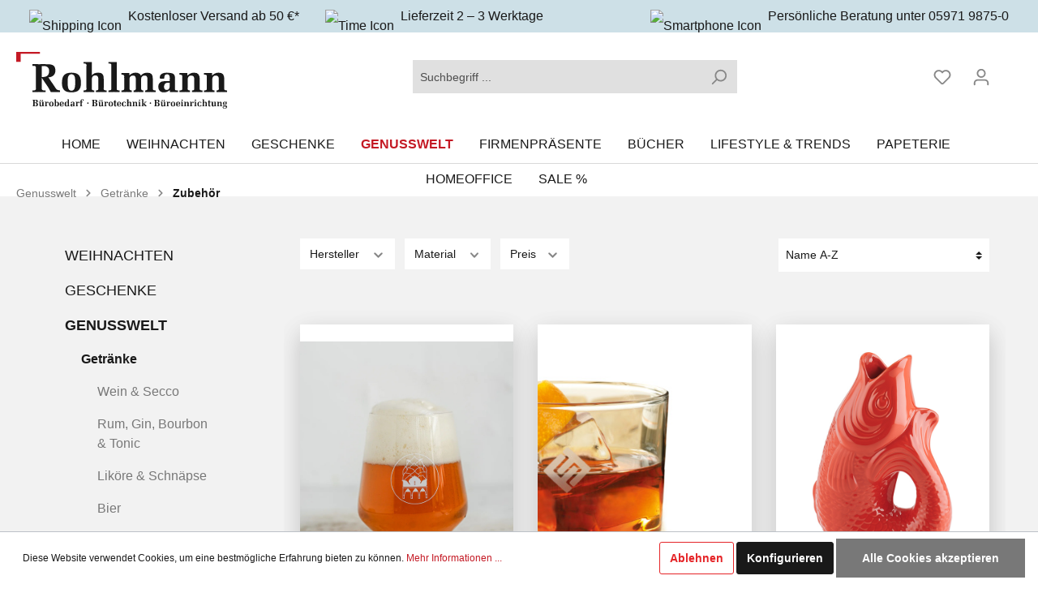

--- FILE ---
content_type: text/html; charset=UTF-8
request_url: https://www.rohlmann-webshop.de/Genusswelt/Getraenke/Zubehoer/
body_size: 17036
content:
<!DOCTYPE html><html lang="de-DE" itemscope="itemscope" itemtype="https://schema.org/WebPage"><head><meta charset="utf-8"><meta name="viewport" content="width=device-width, initial-scale=1, shrink-to-fit=no, maximum-scale=1.0, user-scalable=0"><meta name="author" content=""/><meta name="robots" content="index,follow"/><meta name="revisit-after" content="15 days"/><meta name="keywords" content=""/><meta name="description" content=""/><meta property="og:type" content="website"/><meta property="og:site_name" content="Rohlmann GmbH Webshop"/><meta property="og:title" content="Zubehör"/><meta property="og:description" content=""/><meta property="og:image" content="https://www.rohlmann-webshop.de/media/86/26/41/1602078306/logo.svg"/><meta name="twitter:card" content="summary"/><meta name="twitter:site" content="Rohlmann GmbH Webshop"/><meta name="twitter:title" content="Zubehör"/><meta name="twitter:description" content=""/><meta name="twitter:image" content="https://www.rohlmann-webshop.de/media/86/26/41/1602078306/logo.svg"/><meta itemprop="copyrightHolder" content="Rohlmann GmbH Webshop"/><meta itemprop="copyrightYear" content=""/><meta itemprop="isFamilyFriendly" content="false"/><meta itemprop="image" content="https://www.rohlmann-webshop.de/media/86/26/41/1602078306/logo.svg"/><link rel="shortcut icon" href="https://www.rohlmann-webshop.de/media/96/a2/74/1604754296/Herz-CMYK-260.png"><link rel="apple-touch-icon" sizes="180x180" href="https://www.rohlmann-webshop.de/media/96/a2/74/1604754296/Herz-CMYK-260.png"><link rel="icon" sizes="192x192" href="https://www.rohlmann-webshop.de/media/96/a2/74/1604754296/Herz-CMYK-260.png"><meta name="theme-color" content="#c41924"/><link rel="canonical" href="https://www.rohlmann-webshop.de/Genusswelt/Getraenke/Zubehoer/" /><title itemprop="name"> Zubehör </title><link rel="stylesheet" href="https://www.rohlmann-webshop.de/theme/d96d7d4900cbe62ddf9ccd4b255c0697/css/all.css?1637240773425615"> <script>window.features={"FEATURE_NEXT_1797":false,"FEATURE_NEXT_11917":false,"FEATURE_NEXT_12608":true,"FEATURE_NEXT_16710":false,"FEATURE_NEXT_13810":false,"FEATURE_NEXT_13250":false,"FEATURE_NEXT_16151":false,"FEATURE_NEXT_16155":false,"FEATURE_NEXT_14872":false,"FEATURE_NEXT_15053":false,"FEATURE_NEXT_14114":false,"FEATURE_NEXT_12455":false,"FEATURE_NEXT_15815":false,"FEATURE_NEXT_8225":false,"FEATURE_NEXT_14699":false,"FEATURE_NEXT_15998":false,"FEATURE_NEXT_15707":false,"FEATURE_NEXT_15475":false,"FEATURE_NEXT_14360":false,"FEATURE_NEXT_15172":false,"FEATURE_NEXT_15687":false,"FEATURE_NEXT_6040":false,"FEATURE_NEXT_14001":false,"FEATURE_NEXT_7739":false,"FEATURE_NEXT_16200":false,"FEATURE_NEXT_13410":false,"FEATURE_NEXT_8097":false,"FEATURE_NEXT_16119":false,"FEATURE_NEXT_15917":false,"FEATURE_NEXT_15957":false,"FEATURE_NEXT_16223":false,"FEATURE_NEXT_13795":false,"FEATURE_NEXT_13601":false,"FEATURE_NEXT_16992":false,"FEATURE_NEXT_7530":false,"FEATURE_NEXT_16824":false,"FEATURE_NEXT_16271":false,"FEATURE_NEXT_17275":false,"FEATURE_NEXT_17016":false,"FEATURE_NEXT_16236":false,"FEATURE_NEXT_16769":false,"FEATURE_NEXT_16640":false,"FEATURE_NEXT_17261":false};window.gtagActive=true;window.controllerName='navigation';window.actionName='index';window.dataLayer=window.dataLayer||[];window.trackOrders='1';function gtag(){dataLayer.push(arguments);}
window.gtagCallback=function gtagCallbackFunction(){gtag('js',new Date());gtag('config','G-ZRWQZ4M7BX',{'anonymize_ip':'1','cookie_domain':'none','cookie_prefix':'_swag_ga',});};window.activeNavigationId='2b049064cd4c4017a9af33f206c700bb';window.router={'frontend.cart.offcanvas':'/checkout/offcanvas','frontend.cookie.offcanvas':'/cookie/offcanvas','frontend.checkout.finish.page':'/checkout/finish','frontend.checkout.info':'/widgets/checkout/info','frontend.menu.offcanvas':'/widgets/menu/offcanvas','frontend.cms.page':'/widgets/cms','frontend.cms.navigation.page':'/widgets/cms/navigation','frontend.account.addressbook':'/widgets/account/address-book','frontend.csrf.generateToken':'/csrf/generate','frontend.country.country-data':'/country/country-state-data','frontend.store-api.proxy':'/_proxy/store-api',};window.storeApiProxyToken='ece4188b5.SDMST83nNxrjLRhZNMzV2450DdPNi6AuDF0mLaa3-50.LHxAH4GyWl6Vb1EqffSY6blGdJmg2-99XzZnWcXGiOQ5AEsfvb8AeYxBKA';window.salesChannelId='b894b8801c6d4f47a2cd205d3d2ae226';window.router['gbmed.shopping_list.rename']='/shoppinglist/rename';window.router['gbmed.shopping_list.remove']='/shoppinglist/remove';window.router['gbmed.shopping_list.remove.product']='/shoppinglist/remove-product';window.breakpoints={"xs":0,"sm":576,"md":768,"lg":992,"xl":1200};window.csrf={'enabled':'1','mode':'twig'};window.customerLoggedInState=0;window.wishlistEnabled=1;</script> <script async src="https://www.googletagmanager.com/gtag/js?id=G-ZRWQZ4M7BX"></script></head><body class="is-ctl-navigation is-act-index"><noscript class="noscript-main"><div role="alert" class="alert alert-info alert-has-icon"> <span class="icon icon-info"><svg xmlns="http://www.w3.org/2000/svg" width="24" height="24" viewBox="0 0 24 24"><path fill="#758CA3" fill-rule="evenodd" d="M12 7c.5523 0 1 .4477 1 1s-.4477 1-1 1-1-.4477-1-1 .4477-1 1-1zm1 9c0 .5523-.4477 1-1 1s-1-.4477-1-1v-5c0-.5523.4477-1 1-1s1 .4477 1 1v5zm11-4c0 6.6274-5.3726 12-12 12S0 18.6274 0 12 5.3726 0 12 0s12 5.3726 12 12zM12 2C6.4772 2 2 6.4772 2 12s4.4772 10 10 10 10-4.4772 10-10S17.5228 2 12 2z"/></svg></span> <div class="alert-content-container"><div class="alert-content"> Um unseren Shop in vollem Umfang nutzen zu können, empfehlen wir Ihnen Javascript in Ihrem Browser zu aktivieren. </div></div></div></noscript><div class="fixed-header"><header class="header-main"><div class=""><div class="top-bar d-none d-lg-block ct-bg-lightblue"><nav class="container etagen-top-bar-nav"><div class="top-bar-nav-item top-bar-menu float-left mx-3"><img src="https://www.rohlmann-webshop.de/bundles/customrohlmann/shipping.svg?16366269151505" alt="Shipping Icon" class="mr-2 topbar-icon">Kostenloser Versand ab 50 €* </div><div class="top-bar-nav-item top-bar-menu float-left mx-3"><img src="https://www.rohlmann-webshop.de/bundles/customrohlmann/time.svg?1636626915937" alt="Time Icon" class="mr-2 topbar-icon">Lieferzeit 2 – 3 Werktage </div><div class="top-bar-nav-item top-bar-menu float-right mx-3"><img src="https://www.rohlmann-webshop.de/bundles/customrohlmann/smartphone.svg?1636626915668" alt="Smartphone Icon" class="mr-2 topbar-icon">Persönliche Beratung unter 05971 9875-0 </div></nav></div><div class="container"><div class="row align-items-center header-row"><div class="col-12 col-lg-auto header-logo-col"><div class="header-logo-main"><a class="header-logo-main-link" href="/" title="Zur Startseite wechseln"><picture class="header-logo-picture"><img src="https://www.rohlmann-webshop.de/media/86/26/41/1602078306/logo.svg" alt="Zur Startseite wechseln" class="img-fluid header-logo-main-img"/></picture></a></div></div><div class="col-12 order-2 col-sm order-sm-1 header-search-col"><div class="row"><div class="col-sm-auto d-none d-sm-block d-lg-none"><div class="nav-main-toggle"> <button class="btn nav-main-toggle-btn header-actions-btn" type="button" data-offcanvas-menu="true" aria-label="Menü"> <span class="icon icon-stack"><svg xmlns="http://www.w3.org/2000/svg" width="24" height="24" viewBox="0 0 24 24"><path fill="#758CA3" fill-rule="evenodd" d="M3 13c-.5523 0-1-.4477-1-1s.4477-1 1-1h18c.5523 0 1 .4477 1 1s-.4477 1-1 1H3zm0-7c-.5523 0-1-.4477-1-1s.4477-1 1-1h18c.5523 0 1 .4477 1 1s-.4477 1-1 1H3zm0 14c-.5523 0-1-.4477-1-1s.4477-1 1-1h18c.5523 0 1 .4477 1 1s-.4477 1-1 1H3z"/></svg></span> </button> </div></div><div class="col"><div class="collapse" id="searchCollapse"><div class="header-search"><form action="/search" method="get" data-search-form="true" data-url="/suggest?search=" class="header-search-form"><div class="input-group"><input type="search" name="search" class="form-control header-search-input" autocomplete="off" autocapitalize="off" placeholder="Suchbegriff ..." aria-label="Suchbegriff ..." value=""><div class="input-group-append"> <button type="submit" class="btn header-search-btn" aria-label="Suchen"> <span class="header-search-icon"> <span class="icon icon-search"><svg xmlns="http://www.w3.org/2000/svg" width="24" height="24" viewBox="0 0 24 24"><path fill="#758CA3" fill-rule="evenodd" d="M10.0944 16.3199 4.707 21.707c-.3905.3905-1.0237.3905-1.4142 0-.3905-.3905-.3905-1.0237 0-1.4142L8.68 14.9056C7.6271 13.551 7 11.8487 7 10c0-4.4183 3.5817-8 8-8s8 3.5817 8 8-3.5817 8-8 8c-1.8487 0-3.551-.627-4.9056-1.6801zM15 16c3.3137 0 6-2.6863 6-6s-2.6863-6-6-6-6 2.6863-6 6 2.6863 6 6 6z"/></svg></span> </span> </button> </div></div></form></div></div></div></div></div><div class="col-12 order-1 col-sm-auto order-sm-2 header-actions-col"><div class="row no-gutters"><div class="col d-sm-none"><div class="menu-button"> <button class="btn nav-main-toggle-btn header-actions-btn" type="button" data-offcanvas-menu="true" aria-label="Menü"> <span class="icon icon-stack"><svg xmlns="http://www.w3.org/2000/svg" width="24" height="24" viewBox="0 0 24 24"><path fill="#758CA3" fill-rule="evenodd" d="M3 13c-.5523 0-1-.4477-1-1s.4477-1 1-1h18c.5523 0 1 .4477 1 1s-.4477 1-1 1H3zm0-7c-.5523 0-1-.4477-1-1s.4477-1 1-1h18c.5523 0 1 .4477 1 1s-.4477 1-1 1H3zm0 14c-.5523 0-1-.4477-1-1s.4477-1 1-1h18c.5523 0 1 .4477 1 1s-.4477 1-1 1H3z"/></svg></span> </button> </div></div><div class="col-auto d-sm-none"><div class="search-toggle"> <button class="btn header-actions-btn search-toggle-btn js-search-toggle-btn collapsed" type="button" data-toggle="collapse" data-target="#searchCollapse" aria-expanded="false" aria-controls="searchCollapse" aria-label="Suchen"> <span class="icon icon-search"><svg xmlns="http://www.w3.org/2000/svg" width="24" height="24" viewBox="0 0 24 24"><path fill="#758CA3" fill-rule="evenodd" d="M10.0944 16.3199 4.707 21.707c-.3905.3905-1.0237.3905-1.4142 0-.3905-.3905-.3905-1.0237 0-1.4142L8.68 14.9056C7.6271 13.551 7 11.8487 7 10c0-4.4183 3.5817-8 8-8s8 3.5817 8 8-3.5817 8-8 8c-1.8487 0-3.551-.627-4.9056-1.6801zM15 16c3.3137 0 6-2.6863 6-6s-2.6863-6-6-6-6 2.6863-6 6 2.6863 6 6 6z"/></svg></span> </button> </div></div><div class="col-auto"><div class="header-wishlist"><a class="btn header-wishlist-btn header-actions-btn" href="/wishlist" title="Merkzettel" aria-label="Merkzettel"> <span class="header-wishlist-icon"> <span class="icon icon-heart"><svg xmlns="http://www.w3.org/2000/svg" width="24" height="24" viewBox="0 0 24 24"><path fill="#758CA3" fill-rule="evenodd" d="M20.0139 12.2998c1.8224-1.8224 1.8224-4.7772 0-6.5996-1.8225-1.8225-4.7772-1.8225-6.5997 0L12 7.1144l-1.4142-1.4142c-1.8225-1.8225-4.7772-1.8225-6.5997 0-1.8224 1.8224-1.8224 4.7772 0 6.5996l7.519 7.519a.7.7 0 0 0 .9899 0l7.5189-7.519zm1.4142 1.4142-7.519 7.519c-1.0543 1.0544-2.7639 1.0544-3.8183 0L2.572 13.714c-2.6035-2.6035-2.6035-6.8245 0-9.428 2.6035-2.6035 6.8246-2.6035 9.4281 0 2.6035-2.6035 6.8246-2.6035 9.428 0 2.6036 2.6035 2.6036 6.8245 0 9.428z"/></svg></span> </span> <span class="badge badge-primary header-wishlist-badge" id="wishlist-basket" data-wishlist-storage="true" data-wishlist-storage-options="{&quot;listPath&quot;:&quot;\/wishlist\/list&quot;,&quot;mergePath&quot;:&quot;\/wishlist\/merge&quot;,&quot;tokenMergePath&quot;:&quot;724006ea1f889.jBF8Kin3k9RbJ0gjCWSrw2V_brzBigGWX6-74qmzxj0._l5RH2aY5ZxvHxdMOlz_rBRKNuuA81unCPnvttHB91G6Uz9nSM6glm5fGQ&quot;,&quot;pageletPath&quot;:&quot;\/wishlist\/merge\/pagelet&quot;,&quot;tokenPageletPath&quot;:&quot;8781cc.RamVGiQiHbJpov6ideqzrIEd7PoY3aUmKt8tSEXgIV0.P5rUaVFub_0A6Y3xG8eAyPUwm7lJvJRHR49HIC-6eCQi09tCamxJ21nOzg&quot;}" data-wishlist-widget="true"></span> </a></div></div><div class="col-auto"><div class="account-menu"><div class="dropdown"> <button class="btn account-menu-btn header-actions-btn" type="button" id="accountWidget" data-offcanvas-account-menu="true" data-toggle="dropdown" aria-haspopup="true" aria-expanded="false" aria-label="Mein Konto" title="Mein Konto"> <span class="icon icon-avatar"><svg xmlns="http://www.w3.org/2000/svg" width="24" height="24" viewBox="0 0 24 24"><path fill="#758CA3" fill-rule="evenodd" d="M12 3C9.7909 3 8 4.7909 8 7c0 2.2091 1.7909 4 4 4 2.2091 0 4-1.7909 4-4 0-2.2091-1.7909-4-4-4zm0-2c3.3137 0 6 2.6863 6 6s-2.6863 6-6 6-6-2.6863-6-6 2.6863-6 6-6zM4 22.099c0 .5523-.4477 1-1 1s-1-.4477-1-1V20c0-2.7614 2.2386-5 5-5h10.0007c2.7614 0 5 2.2386 5 5v2.099c0 .5523-.4477 1-1 1s-1-.4477-1-1V20c0-1.6569-1.3431-3-3-3H7c-1.6569 0-3 1.3431-3 3v2.099z"/></svg></span> </button> <div class="dropdown-menu dropdown-menu-right account-menu-dropdown js-account-menu-dropdown" aria-labelledby="accountWidget"> <button class="btn btn-light btn-block offcanvas-close js-offcanvas-close sticky-top"> <span class="icon icon-x icon-sm"><svg xmlns="http://www.w3.org/2000/svg" width="24" height="24" viewBox="0 0 24 24"><path fill="#758CA3" fill-rule="evenodd" d="m10.5858 12-7.293-7.2929c-.3904-.3905-.3904-1.0237 0-1.4142.3906-.3905 1.0238-.3905 1.4143 0L12 10.5858l7.2929-7.293c.3905-.3904 1.0237-.3904 1.4142 0 .3905.3906.3905 1.0238 0 1.4143L13.4142 12l7.293 7.2929c.3904.3905.3904 1.0237 0 1.4142-.3906.3905-1.0238.3905-1.4143 0L12 13.4142l-7.2929 7.293c-.3905.3904-1.0237.3904-1.4142 0-.3905-.3906-.3905-1.0238 0-1.4143L10.5858 12z"/></svg></span> Menü schließen </button> <div class="offcanvas-content-container"><div class="account-menu"><div class="dropdown-header account-menu-header"> Mein Konto </div><div class="account-menu-login"><a href="/account/login" title="Anmelden" class="btn btn-primary account-menu-login-button"> Anmelden </a><div class="account-menu-register"> oder <a href="/account/login" title="registrieren">registrieren</a></div></div><div class="account-menu-links"><div class="header-account-menu"><div class="card account-menu-inner"><div class="list-group list-group-flush account-aside-list-group"><a href="/account" title="Übersicht" class="list-group-item list-group-item-action account-aside-item"> Übersicht </a><a href="/account/profile" title="Persönliches Profil" class="list-group-item list-group-item-action account-aside-item"> Persönliches Profil </a><a href="/account/address" title="Adressen" class="list-group-item list-group-item-action account-aside-item"> Adressen </a><a href="/account/payment" title="Zahlungsarten" class="list-group-item list-group-item-action account-aside-item"> Zahlungsarten </a><a href="/account/order" title="Bestellungen" class="list-group-item list-group-item-action account-aside-item"> Bestellungen </a><a href="/account/shoppinglist" title="Einkaufsliste" class="list-group-item list-group-item-action account-aside-item"> Einkaufsliste </a></div></div></div></div></div></div></div></div></div></div><div class="col-auto"><div class="header-cart" data-offcanvas-cart="true"><a class="btn header-cart-btn header-actions-btn" href="/checkout/cart" data-cart-widget="true" title="Warenkorb" aria-label="Warenkorb"> <span class="header-cart-icon"> <span class="icon icon-bag"><svg xmlns="http://www.w3.org/2000/svg" width="24" height="24" viewBox="0 0 24 24"><path fill="#758CA3" fill-rule="evenodd" d="M5.892 3c.5523 0 1 .4477 1 1s-.4477 1-1 1H3.7895a1 1 0 0 0-.9986.9475l-.7895 15c-.029.5515.3946 1.0221.9987 1.0525h17.8102c.5523 0 1-.4477.9986-1.0525l-.7895-15A1 1 0 0 0 20.0208 5H17.892c-.5523 0-1-.4477-1-1s.4477-1 1-1h2.1288c1.5956 0 2.912 1.249 2.9959 2.8423l.7894 15c.0035.0788.0035.0788.0042.1577 0 1.6569-1.3432 3-3 3H3c-.079-.0007-.079-.0007-.1577-.0041-1.6546-.0871-2.9253-1.499-2.8382-3.1536l.7895-15C.8775 4.249 2.1939 3 3.7895 3H5.892zm4 2c0 .5523-.4477 1-1 1s-1-.4477-1-1V3c0-1.6569 1.3432-3 3-3h2c1.6569 0 3 1.3431 3 3v2c0 .5523-.4477 1-1 1s-1-.4477-1-1V3c0-.5523-.4477-1-1-1h-2c-.5523 0-1 .4477-1 1v2z"/></svg></span> </span> <span class="header-cart-total"> 0,00 €* </span> </a></div></div></div></div></div></div></div></header><div class="nav-main"><div class="main-navigation" id="mainNavigation" data-flyout-menu="true"><div class="container"><nav class="nav main-navigation-menu" itemscope="itemscope" itemtype="http://schema.org/SiteNavigationElement"><a class="nav-link main-navigation-link home-link" href="/" itemprop="url" title="Home"><div class="main-navigation-link-text"> <span itemprop="name">Home</span> </div></a><a class="nav-link main-navigation-link" href="https://www.rohlmann-webshop.de/Weihnachten/" itemprop="url" data-flyout-menu-trigger="a241db990c614e7e8e590f47dfa8b794" title="Weihnachten"><div class="main-navigation-link-text"> <span itemprop="name">Weihnachten</span> </div></a><a class="nav-link main-navigation-link" href="https://www.rohlmann-webshop.de/Geschenke/" itemprop="url" data-flyout-menu-trigger="b33ad63ce6294863ba6c0246924a5991" title="Geschenke"><div class="main-navigation-link-text"> <span itemprop="name">Geschenke</span> </div></a><a class="nav-link main-navigation-link active" href="https://www.rohlmann-webshop.de/Genusswelt/" itemprop="url" data-flyout-menu-trigger="775be2a0d174486582f45e2b58b488ba" title="Genusswelt"><div class="main-navigation-link-text"> <span itemprop="name">Genusswelt</span> </div></a><a class="nav-link main-navigation-link" href="https://www.rohlmann-webshop.de/Firmenpraesente/" itemprop="url" data-flyout-menu-trigger="c7270716c2754cd68a31e44cee816e4d" title="Firmenpräsente"><div class="main-navigation-link-text"> <span itemprop="name">Firmenpräsente</span> </div></a><a class="nav-link main-navigation-link" href="https://www.rohlmann-webshop.de/Buecher/" itemprop="url" data-flyout-menu-trigger="3eae600c1ed44b40b63063448379dec6" title="Bücher"><div class="main-navigation-link-text"> <span itemprop="name">Bücher</span> </div></a><a class="nav-link main-navigation-link" href="https://www.rohlmann-webshop.de/Lifestyle-Trends/" itemprop="url" data-flyout-menu-trigger="84e8efd8643447759b32ee2d878f0191" title="Lifestyle &amp; Trends"><div class="main-navigation-link-text"> <span itemprop="name">Lifestyle &amp; Trends</span> </div></a><a class="nav-link main-navigation-link" href="https://www.rohlmann-webshop.de/Papeterie/" itemprop="url" data-flyout-menu-trigger="e6c4bb2d9e154db5905c4d19f4d9694e" title="Papeterie"><div class="main-navigation-link-text"> <span itemprop="name">Papeterie</span> </div></a><a class="nav-link main-navigation-link" href="https://www.rohlmann-webshop.de/HomeOffice/" itemprop="url" data-flyout-menu-trigger="818ddeeb4e204290a2519f6cb7618351" title="HomeOffice"><div class="main-navigation-link-text"> <span itemprop="name">HomeOffice</span> </div></a><a class="nav-link main-navigation-link" href="https://www.rohlmann-webshop.de/Sale/" itemprop="url" title="Sale %"><div class="main-navigation-link-text"> <span itemprop="name">Sale %</span> </div></a></nav></div><div class="navigation-flyouts"><div class="navigation-flyout" data-flyout-menu-id="a241db990c614e7e8e590f47dfa8b794"><div class="container"><div class=""><div class="col-auto float-right"><div class="navigation-flyout-close js-close-flyout-menu"> <span class="icon icon-x"><svg xmlns="http://www.w3.org/2000/svg" width="24" height="24" viewBox="0 0 24 24"><path fill="#758CA3" fill-rule="evenodd" d="m10.5858 12-7.293-7.2929c-.3904-.3905-.3904-1.0237 0-1.4142.3906-.3905 1.0238-.3905 1.4143 0L12 10.5858l7.2929-7.293c.3905-.3904 1.0237-.3904 1.4142 0 .3905.3906.3905 1.0238 0 1.4143L13.4142 12l7.293 7.2929c.3904.3905.3904 1.0237 0 1.4142-.3906.3905-1.0238.3905-1.4143 0L12 13.4142l-7.2929 7.293c-.3905.3904-1.0237.3904-1.4142 0-.3905-.3906-.3905-1.0238 0-1.4143L10.5858 12z"/></svg></span> </div></div></div><div class="row navigation-flyout-content"><div class="col"><div class="navigation-flyout-categories"><div class="row navigation-flyout-categories is-level-0"><div class="col-3 navigation-flyout-col"><a class="nav-item nav-link navigation-flyout-link is-level-0" href="https://www.rohlmann-webshop.de/Weihnachten/Weihnachts-Deko/" itemprop="url" title="Weihnachts-Deko"> <span itemprop="name">Weihnachts-Deko</span> </a><div class="navigation-flyout-categories is-level-1"></div></div><div class="col-3 navigation-flyout-col"><a class="nav-item nav-link navigation-flyout-link is-level-0" href="https://www.rohlmann-webshop.de/Weihnachten/Adventskalender/" itemprop="url" title="Adventskalender"> <span itemprop="name">Adventskalender</span> </a><div class="navigation-flyout-categories is-level-1"></div></div><div class="col-3 navigation-flyout-col"><a class="nav-item nav-link navigation-flyout-link is-level-0" href="https://www.rohlmann-webshop.de/Weihnachten/Adventskalender-selbstgestaltet/" itemprop="url" title="Adventskalender selbstgestaltet"> <span itemprop="name">Adventskalender selbstgestaltet</span> </a><div class="navigation-flyout-categories is-level-1"></div></div><div class="col-3 navigation-flyout-col"><a class="nav-item nav-link navigation-flyout-link is-level-0" href="https://www.rohlmann-webshop.de/Weihnachten/Nikolaus-Wichteln/" itemprop="url" title="Nikolaus &amp; Wichteln"> <span itemprop="name">Nikolaus &amp; Wichteln</span> </a><div class="navigation-flyout-categories is-level-1"></div></div></div></div></div></div></div></div><div class="navigation-flyout" data-flyout-menu-id="b33ad63ce6294863ba6c0246924a5991"><div class="container"><div class=""><div class="col-auto float-right"><div class="navigation-flyout-close js-close-flyout-menu"> <span class="icon icon-x"><svg xmlns="http://www.w3.org/2000/svg" width="24" height="24" viewBox="0 0 24 24"><path fill="#758CA3" fill-rule="evenodd" d="m10.5858 12-7.293-7.2929c-.3904-.3905-.3904-1.0237 0-1.4142.3906-.3905 1.0238-.3905 1.4143 0L12 10.5858l7.2929-7.293c.3905-.3904 1.0237-.3904 1.4142 0 .3905.3906.3905 1.0238 0 1.4143L13.4142 12l7.293 7.2929c.3904.3905.3904 1.0237 0 1.4142-.3906.3905-1.0238.3905-1.4143 0L12 13.4142l-7.2929 7.293c-.3905.3904-1.0237.3904-1.4142 0-.3905-.3906-.3905-1.0238 0-1.4143L10.5858 12z"/></svg></span> </div></div></div><div class="row navigation-flyout-content"><div class="col-8 col-xl-9"><div class="navigation-flyout-categories"><div class="row navigation-flyout-categories is-level-0"><div class="col-4 navigation-flyout-col"><a class="nav-item nav-link navigation-flyout-link is-level-0" href="https://www.rohlmann-webshop.de/Geschenke/Geschenke-fuer/" itemprop="url" title="Geschenke für"> <span itemprop="name">Geschenke für</span> </a><div class="navigation-flyout-categories is-level-1"><div class="navigation-flyout-col"><a class="nav-item nav-link navigation-flyout-link is-level-1" href="https://www.rohlmann-webshop.de/Geschenke/Geschenke-fuer/Frauen/" itemprop="url" title="Frauen"> <span itemprop="name">Frauen</span> </a><div class="navigation-flyout-categories is-level-2"></div></div><div class="navigation-flyout-col"><a class="nav-item nav-link navigation-flyout-link is-level-1" href="https://www.rohlmann-webshop.de/Geschenke/Geschenke-fuer/Maenner/" itemprop="url" title="Männer"> <span itemprop="name">Männer</span> </a><div class="navigation-flyout-categories is-level-2"></div></div><div class="navigation-flyout-col"><a class="nav-item nav-link navigation-flyout-link is-level-1" href="https://www.rohlmann-webshop.de/Geschenke/Geschenke-fuer/Kinder/" itemprop="url" title="Kinder"> <span itemprop="name">Kinder</span> </a><div class="navigation-flyout-categories is-level-2"></div></div><div class="navigation-flyout-col"><a class="nav-item nav-link navigation-flyout-link is-level-1" href="https://www.rohlmann-webshop.de/Geschenke/Geschenke-fuer/Schueler-Studenten/" itemprop="url" title="Schüler &amp; Studenten"> <span itemprop="name">Schüler &amp; Studenten</span> </a><div class="navigation-flyout-categories is-level-2"></div></div><div class="navigation-flyout-col"><a class="nav-item nav-link navigation-flyout-link is-level-1" href="https://www.rohlmann-webshop.de/Geschenke/Geschenke-fuer/Kreative/" itemprop="url" title="Kreative"> <span itemprop="name">Kreative</span> </a><div class="navigation-flyout-categories is-level-2"></div></div><div class="navigation-flyout-col"><a class="nav-item nav-link navigation-flyout-link is-level-1" href="https://www.rohlmann-webshop.de/Geschenke/Geschenke-fuer/Musikfreunde/" itemprop="url" title="Musikfreunde"> <span itemprop="name">Musikfreunde</span> </a><div class="navigation-flyout-categories is-level-2"></div></div><div class="navigation-flyout-col"><a class="nav-item nav-link navigation-flyout-link is-level-1" href="https://www.rohlmann-webshop.de/Geschenke/Geschenke-fuer/Blumen-Gartenfreunde/" itemprop="url" title="Blumen &amp; Gartenfreunde"> <span itemprop="name">Blumen &amp; Gartenfreunde</span> </a><div class="navigation-flyout-categories is-level-2"></div></div><div class="navigation-flyout-col"><a class="nav-item nav-link navigation-flyout-link is-level-1" href="https://www.rohlmann-webshop.de/Geschenke/Geschenke-fuer/Buecherwuermer/" itemprop="url" title="Bücherwürmer"> <span itemprop="name">Bücherwürmer</span> </a><div class="navigation-flyout-categories is-level-2"></div></div><div class="navigation-flyout-col"><a class="nav-item nav-link navigation-flyout-link is-level-1" href="https://www.rohlmann-webshop.de/Geschenke/Geschenke-fuer/Spielkinder-Raetselfreude/" itemprop="url" title="Spielkinder &amp; Rätselfreude"> <span itemprop="name">Spielkinder &amp; Rätselfreude</span> </a><div class="navigation-flyout-categories is-level-2"></div></div><div class="navigation-flyout-col"><a class="nav-item nav-link navigation-flyout-link is-level-1" href="https://www.rohlmann-webshop.de/Geschenke/Geschenke-fuer/LGBTQ-Pride-Community/" itemprop="url" title="LGBTQ+ Pride Community"> <span itemprop="name">LGBTQ+ Pride Community</span> </a><div class="navigation-flyout-categories is-level-2"></div></div><div class="navigation-flyout-col"><a class="nav-item nav-link navigation-flyout-link is-level-1" href="https://www.rohlmann-webshop.de/Geschenke/Geschenke-fuer/Maritimes-fuer-Kapitaene-und-Matrosen/" itemprop="url" title="Maritimes für Kapitäne und Matrosen"> <span itemprop="name">Maritimes für Kapitäne und Matrosen</span> </a><div class="navigation-flyout-categories is-level-2"></div></div><div class="navigation-flyout-col"><a class="nav-item nav-link navigation-flyout-link is-level-1" href="https://www.rohlmann-webshop.de/Geschenke/Geschenke-fuer/Wandern-Radfahren/" itemprop="url" title="Wandern &amp; Radfahren"> <span itemprop="name">Wandern &amp; Radfahren</span> </a><div class="navigation-flyout-categories is-level-2"></div></div><div class="navigation-flyout-col"><a class="nav-item nav-link navigation-flyout-link is-level-1" href="https://www.rohlmann-webshop.de/Geschenke/Geschenke-fuer/Camper/" itemprop="url" title="Camper"> <span itemprop="name">Camper</span> </a><div class="navigation-flyout-categories is-level-2"></div></div><div class="navigation-flyout-col"><a class="nav-item nav-link navigation-flyout-link is-level-1" href="https://www.rohlmann-webshop.de/Geschenke/Geschenke-fuer/Reiseliebhaber/" itemprop="url" title="Reiseliebhaber"> <span itemprop="name">Reiseliebhaber</span> </a><div class="navigation-flyout-categories is-level-2"></div></div></div></div><div class="col-4 navigation-flyout-col"><a class="nav-item nav-link navigation-flyout-link is-level-0" href="https://www.rohlmann-webshop.de/Geschenke/Geschenke-nach-Anlass/" itemprop="url" title="Geschenke nach Anlass"> <span itemprop="name">Geschenke nach Anlass</span> </a><div class="navigation-flyout-categories is-level-1"><div class="navigation-flyout-col"><a class="nav-item nav-link navigation-flyout-link is-level-1" href="https://www.rohlmann-webshop.de/Geschenke/Geschenke-nach-Anlass/Weihnachten/" itemprop="url" title="Weihnachten"> <span itemprop="name">Weihnachten</span> </a><div class="navigation-flyout-categories is-level-2"></div></div><div class="navigation-flyout-col"><a class="nav-item nav-link navigation-flyout-link is-level-1" href="https://www.rohlmann-webshop.de/Geschenke/Geschenke-nach-Anlass/Geburtstag/" itemprop="url" title="Geburtstag"> <span itemprop="name">Geburtstag</span> </a><div class="navigation-flyout-categories is-level-2"></div></div><div class="navigation-flyout-col"><a class="nav-item nav-link navigation-flyout-link is-level-1" href="https://www.rohlmann-webshop.de/Geschenke/Geschenke-nach-Anlass/Mutter-Muttertag/" itemprop="url" title="Mutter/Muttertag"> <span itemprop="name">Mutter/Muttertag</span> </a><div class="navigation-flyout-categories is-level-2"></div></div><div class="navigation-flyout-col"><a class="nav-item nav-link navigation-flyout-link is-level-1" href="https://www.rohlmann-webshop.de/Geschenke/Geschenke-nach-Anlass/Maedelsabend/" itemprop="url" title="Mädelsabend"> <span itemprop="name">Mädelsabend</span> </a><div class="navigation-flyout-categories is-level-2"></div></div></div></div><div class="col-4 navigation-flyout-col"><a class="nav-item nav-link navigation-flyout-link is-level-0" href="https://www.rohlmann-webshop.de/Geschenke/Geschenk-Sets/" itemprop="url" title="Geschenk-Sets"> <span itemprop="name">Geschenk-Sets</span> </a><div class="navigation-flyout-categories is-level-1"></div></div><div class="col-4 navigation-flyout-col"><a class="nav-item nav-link navigation-flyout-link is-level-0" href="https://www.rohlmann-webshop.de/Geschenke/Rheine-regionale-Produkte/" itemprop="url" title="Rheine &amp; regionale Produkte"> <span itemprop="name">Rheine &amp; regionale Produkte</span> </a><div class="navigation-flyout-categories is-level-1"></div></div><div class="col-4 navigation-flyout-col"><a class="nav-item nav-link navigation-flyout-link is-level-0" href="https://www.rohlmann-webshop.de/Geschenke/Geschenke-nach-Preis/" itemprop="url" title="Geschenke nach Preis"> <span itemprop="name">Geschenke nach Preis</span> </a><div class="navigation-flyout-categories is-level-1"><div class="navigation-flyout-col"><a class="nav-item nav-link navigation-flyout-link is-level-1" href="https://www.rohlmann-webshop.de/Geschenke/Geschenke-nach-Preis/Bis-20-Euro/" itemprop="url" title="Bis 20 Euro"> <span itemprop="name">Bis 20 Euro</span> </a><div class="navigation-flyout-categories is-level-2"></div></div><div class="navigation-flyout-col"><a class="nav-item nav-link navigation-flyout-link is-level-1" href="https://www.rohlmann-webshop.de/Geschenke/Geschenke-nach-Preis/Bis-50-Euro/" itemprop="url" title="Bis 50 Euro"> <span itemprop="name">Bis 50 Euro</span> </a><div class="navigation-flyout-categories is-level-2"></div></div><div class="navigation-flyout-col"><a class="nav-item nav-link navigation-flyout-link is-level-1" href="https://www.rohlmann-webshop.de/Geschenke/Geschenke-nach-Preis/Bis-100-Euro/" itemprop="url" title="Bis 100 Euro"> <span itemprop="name">Bis 100 Euro</span> </a><div class="navigation-flyout-categories is-level-2"></div></div><div class="navigation-flyout-col"><a class="nav-item nav-link navigation-flyout-link is-level-1" href="https://www.rohlmann-webshop.de/Geschenke/Geschenke-nach-Preis/UEber-100-Euro/" itemprop="url" title="Über 100 Euro"> <span itemprop="name">Über 100 Euro</span> </a><div class="navigation-flyout-categories is-level-2"></div></div></div></div></div></div></div></div></div></div><div class="navigation-flyout" data-flyout-menu-id="775be2a0d174486582f45e2b58b488ba"><div class="container"><div class=""><div class="col-auto float-right"><div class="navigation-flyout-close js-close-flyout-menu"> <span class="icon icon-x"><svg xmlns="http://www.w3.org/2000/svg" width="24" height="24" viewBox="0 0 24 24"><path fill="#758CA3" fill-rule="evenodd" d="m10.5858 12-7.293-7.2929c-.3904-.3905-.3904-1.0237 0-1.4142.3906-.3905 1.0238-.3905 1.4143 0L12 10.5858l7.2929-7.293c.3905-.3904 1.0237-.3904 1.4142 0 .3905.3906.3905 1.0238 0 1.4143L13.4142 12l7.293 7.2929c.3904.3905.3904 1.0237 0 1.4142-.3906.3905-1.0238.3905-1.4143 0L12 13.4142l-7.2929 7.293c-.3905.3904-1.0237.3904-1.4142 0-.3905-.3906-.3905-1.0238 0-1.4143L10.5858 12z"/></svg></span> </div></div></div><div class="row navigation-flyout-content"><div class="col-8 col-xl-9"><div class="navigation-flyout-categories"><div class="row navigation-flyout-categories is-level-0"><div class="col-4 navigation-flyout-col"><a class="nav-item nav-link navigation-flyout-link is-level-0 active" href="https://www.rohlmann-webshop.de/Genusswelt/Getraenke/" itemprop="url" title="Getränke"> <span itemprop="name">Getränke</span> </a><div class="navigation-flyout-categories is-level-1"><div class="navigation-flyout-col"><a class="nav-item nav-link navigation-flyout-link is-level-1" href="https://www.rohlmann-webshop.de/Genusswelt/Getraenke/Wein-Secco/" itemprop="url" title="Wein &amp; Secco"> <span itemprop="name">Wein &amp; Secco</span> </a><div class="navigation-flyout-categories is-level-2"></div></div><div class="navigation-flyout-col"><a class="nav-item nav-link navigation-flyout-link is-level-1" href="https://www.rohlmann-webshop.de/Genusswelt/Getraenke/Rum-Gin-Bourbon-Tonic/" itemprop="url" title="Rum, Gin, Bourbon &amp; Tonic"> <span itemprop="name">Rum, Gin, Bourbon &amp; Tonic</span> </a><div class="navigation-flyout-categories is-level-2"></div></div><div class="navigation-flyout-col"><a class="nav-item nav-link navigation-flyout-link is-level-1" href="https://www.rohlmann-webshop.de/Genusswelt/Getraenke/Likoere-Schnaepse/" itemprop="url" title="Liköre &amp; Schnäpse"> <span itemprop="name">Liköre &amp; Schnäpse</span> </a><div class="navigation-flyout-categories is-level-2"></div></div><div class="navigation-flyout-col"><a class="nav-item nav-link navigation-flyout-link is-level-1" href="https://www.rohlmann-webshop.de/Genusswelt/Getraenke/Bier/" itemprop="url" title="Bier"> <span itemprop="name">Bier</span> </a><div class="navigation-flyout-categories is-level-2"></div></div><div class="navigation-flyout-col"><a class="nav-item nav-link navigation-flyout-link is-level-1" href="https://www.rohlmann-webshop.de/Genusswelt/Getraenke/Alkoholfreie-Getraenke/" itemprop="url" title="Alkoholfreie Getränke"> <span itemprop="name">Alkoholfreie Getränke</span> </a><div class="navigation-flyout-categories is-level-2"></div></div><div class="navigation-flyout-col"><a class="nav-item nav-link navigation-flyout-link is-level-1" href="https://www.rohlmann-webshop.de/Genusswelt/Getraenke/Tee-Teebecher/" itemprop="url" title="Tee &amp; Teebecher"> <span itemprop="name">Tee &amp; Teebecher</span> </a><div class="navigation-flyout-categories is-level-2"></div></div><div class="navigation-flyout-col"><a class="nav-item nav-link navigation-flyout-link is-level-1" href="https://www.rohlmann-webshop.de/Genusswelt/Getraenke/Kaffee-Kakao/" itemprop="url" title="Kaffee / Kakao"> <span itemprop="name">Kaffee / Kakao</span> </a><div class="navigation-flyout-categories is-level-2"></div></div><div class="navigation-flyout-col"><a class="nav-item nav-link navigation-flyout-link is-level-1 active" href="https://www.rohlmann-webshop.de/Genusswelt/Getraenke/Zubehoer/" itemprop="url" title="Zubehör"> <span itemprop="name">Zubehör</span> </a><div class="navigation-flyout-categories is-level-2"></div></div></div></div><div class="col-4 navigation-flyout-col"><a class="nav-item nav-link navigation-flyout-link is-level-0" href="https://www.rohlmann-webshop.de/Genusswelt/Suesses-Herzhaftes/" itemprop="url" title="Süßes &amp; Herzhaftes"> <span itemprop="name">Süßes &amp; Herzhaftes</span> </a><div class="navigation-flyout-categories is-level-1"><div class="navigation-flyout-col"><a class="nav-item nav-link navigation-flyout-link is-level-1" href="https://www.rohlmann-webshop.de/Genusswelt/Suesses-Herzhaftes/Lakritz/" itemprop="url" title="Lakritz"> <span itemprop="name">Lakritz</span> </a><div class="navigation-flyout-categories is-level-2"></div></div><div class="navigation-flyout-col"><a class="nav-item nav-link navigation-flyout-link is-level-1" href="https://www.rohlmann-webshop.de/Genusswelt/Suesses-Herzhaftes/Bonbons/" itemprop="url" title="Bonbons"> <span itemprop="name">Bonbons</span> </a><div class="navigation-flyout-categories is-level-2"></div></div></div></div><div class="col-4 navigation-flyout-col"><a class="nav-item nav-link navigation-flyout-link is-level-0" href="https://www.rohlmann-webshop.de/Genusswelt/Brotaufstrich-Honig-Marmelade/" itemprop="url" title="Brotaufstrich, Honig &amp; Marmelade"> <span itemprop="name">Brotaufstrich, Honig &amp; Marmelade</span> </a><div class="navigation-flyout-categories is-level-1"></div></div><div class="col-4 navigation-flyout-col"><a class="nav-item nav-link navigation-flyout-link is-level-0" href="https://www.rohlmann-webshop.de/Genusswelt/Kochen-Grillen-Backen/" itemprop="url" title="Kochen, Grillen &amp; Backen"> <span itemprop="name">Kochen, Grillen &amp; Backen</span> </a><div class="navigation-flyout-categories is-level-1"><div class="navigation-flyout-col"><a class="nav-item nav-link navigation-flyout-link is-level-1" href="https://www.rohlmann-webshop.de/Genusswelt/Kochen-Grillen-Backen/Kuchen/" itemprop="url" title="Kuchen"> <span itemprop="name">Kuchen</span> </a><div class="navigation-flyout-categories is-level-2"></div></div><div class="navigation-flyout-col"><a class="nav-item nav-link navigation-flyout-link is-level-1" href="https://www.rohlmann-webshop.de/Genusswelt/Kochen-Grillen-Backen/Essig-OEle-Gewuerze/" itemprop="url" title="Essig, Öle &amp; Gewürze"> <span itemprop="name">Essig, Öle &amp; Gewürze</span> </a><div class="navigation-flyout-categories is-level-2"></div></div><div class="navigation-flyout-col"><a class="nav-item nav-link navigation-flyout-link is-level-1" href="https://www.rohlmann-webshop.de/Genusswelt/Kochen-Grillen-Backen/Senf-Sossen/" itemprop="url" title="Senf &amp; Soßen"> <span itemprop="name">Senf &amp; Soßen</span> </a><div class="navigation-flyout-categories is-level-2"></div></div><div class="navigation-flyout-col"><a class="nav-item nav-link navigation-flyout-link is-level-1" href="https://www.rohlmann-webshop.de/Genusswelt/Kochen-Grillen-Backen/Nudeln-Pasta/" itemprop="url" title="Nudeln, Pasta"> <span itemprop="name">Nudeln, Pasta</span> </a><div class="navigation-flyout-categories is-level-2"></div></div><div class="navigation-flyout-col"><a class="nav-item nav-link navigation-flyout-link is-level-1" href="https://www.rohlmann-webshop.de/Genusswelt/Kochen-Grillen-Backen/Reis-Risotto/" itemprop="url" title="Reis, Risotto"> <span itemprop="name">Reis, Risotto</span> </a><div class="navigation-flyout-categories is-level-2"></div></div><div class="navigation-flyout-col"><a class="nav-item nav-link navigation-flyout-link is-level-1" href="https://www.rohlmann-webshop.de/Genusswelt/Kochen-Grillen-Backen/Pesto-Sugo/" itemprop="url" title="Pesto &amp; Sugo"> <span itemprop="name">Pesto &amp; Sugo</span> </a><div class="navigation-flyout-categories is-level-2"></div></div><div class="navigation-flyout-col"><a class="nav-item nav-link navigation-flyout-link is-level-1" href="https://www.rohlmann-webshop.de/Genusswelt/Kochen-Grillen-Backen/Becher-Glaeser-und-mehr/" itemprop="url" title="Becher &amp; Gläser und mehr"> <span itemprop="name">Becher &amp; Gläser und mehr</span> </a><div class="navigation-flyout-categories is-level-2"></div></div><div class="navigation-flyout-col"><a class="nav-item nav-link navigation-flyout-link is-level-1" href="https://www.rohlmann-webshop.de/Genusswelt/Kochen-Grillen-Backen/Textil/" itemprop="url" title="Textil"> <span itemprop="name">Textil</span> </a><div class="navigation-flyout-categories is-level-2"></div></div><div class="navigation-flyout-col"><a class="nav-item nav-link navigation-flyout-link is-level-1" href="https://www.rohlmann-webshop.de/Genusswelt/Kochen-Grillen-Backen/Koch-Grill-Buecher/" itemprop="url" title="Koch &amp; Grill Bücher"> <span itemprop="name">Koch &amp; Grill Bücher</span> </a><div class="navigation-flyout-categories is-level-2"></div></div></div></div></div></div></div></div></div></div><div class="navigation-flyout" data-flyout-menu-id="c7270716c2754cd68a31e44cee816e4d"><div class="container"><div class=""><div class="col-auto float-right"><div class="navigation-flyout-close js-close-flyout-menu"> <span class="icon icon-x"><svg xmlns="http://www.w3.org/2000/svg" width="24" height="24" viewBox="0 0 24 24"><path fill="#758CA3" fill-rule="evenodd" d="m10.5858 12-7.293-7.2929c-.3904-.3905-.3904-1.0237 0-1.4142.3906-.3905 1.0238-.3905 1.4143 0L12 10.5858l7.2929-7.293c.3905-.3904 1.0237-.3904 1.4142 0 .3905.3906.3905 1.0238 0 1.4143L13.4142 12l7.293 7.2929c.3904.3905.3904 1.0237 0 1.4142-.3906.3905-1.0238.3905-1.4143 0L12 13.4142l-7.2929 7.293c-.3905.3904-1.0237.3904-1.4142 0-.3905-.3906-.3905-1.0238 0-1.4143L10.5858 12z"/></svg></span> </div></div></div><div class="row navigation-flyout-content"><div class="col-8 col-xl-9"><div class="navigation-flyout-categories"><div class="row navigation-flyout-categories is-level-0"><div class="col-4 navigation-flyout-col"><a class="nav-item nav-link navigation-flyout-link is-level-0" href="https://www.rohlmann-webshop.de/Firmenpraesente/Weihnachten/" itemprop="url" title="Weihnachten"> <span itemprop="name">Weihnachten</span> </a><div class="navigation-flyout-categories is-level-1"></div></div></div></div></div></div></div></div><div class="navigation-flyout" data-flyout-menu-id="3eae600c1ed44b40b63063448379dec6"><div class="container"><div class=""><div class="col-auto float-right"><div class="navigation-flyout-close js-close-flyout-menu"> <span class="icon icon-x"><svg xmlns="http://www.w3.org/2000/svg" width="24" height="24" viewBox="0 0 24 24"><path fill="#758CA3" fill-rule="evenodd" d="m10.5858 12-7.293-7.2929c-.3904-.3905-.3904-1.0237 0-1.4142.3906-.3905 1.0238-.3905 1.4143 0L12 10.5858l7.2929-7.293c.3905-.3904 1.0237-.3904 1.4142 0 .3905.3906.3905 1.0238 0 1.4143L13.4142 12l7.293 7.2929c.3904.3905.3904 1.0237 0 1.4142-.3906.3905-1.0238.3905-1.4143 0L12 13.4142l-7.2929 7.293c-.3905.3904-1.0237.3904-1.4142 0-.3905-.3906-.3905-1.0238 0-1.4143L10.5858 12z"/></svg></span> </div></div></div><div class="row navigation-flyout-content"><div class="col"><div class="navigation-flyout-categories"><div class="row navigation-flyout-categories is-level-0"><div class="col-3 navigation-flyout-col"><a class="nav-item nav-link navigation-flyout-link is-level-0" href="https://www.rohlmann-webshop.de/Buecher/Reisefuehrer/" itemprop="url" title="Reiseführer"> <span itemprop="name">Reiseführer</span> </a><div class="navigation-flyout-categories is-level-1"></div></div><div class="col-3 navigation-flyout-col"><a class="nav-item nav-link navigation-flyout-link is-level-0" href="https://www.rohlmann-webshop.de/Buecher/Rheine-Umgebung/" itemprop="url" title="Rheine &amp; Umgebung"> <span itemprop="name">Rheine &amp; Umgebung</span> </a><div class="navigation-flyout-categories is-level-1"></div></div><div class="col-3 navigation-flyout-col"><a class="nav-item nav-link navigation-flyout-link is-level-0" href="https://www.rohlmann-webshop.de/Buecher/Camping-Wohnmobil/" itemprop="url" title="Camping / Wohnmobil"> <span itemprop="name">Camping / Wohnmobil</span> </a><div class="navigation-flyout-categories is-level-1"></div></div><div class="col-3 navigation-flyout-col"><a class="nav-item nav-link navigation-flyout-link is-level-0" href="https://www.rohlmann-webshop.de/Buecher/Wandern-Radfahren/" itemprop="url" title="Wandern / Radfahren"> <span itemprop="name">Wandern / Radfahren</span> </a><div class="navigation-flyout-categories is-level-1"></div></div><div class="col-3 navigation-flyout-col"><a class="nav-item nav-link navigation-flyout-link is-level-0" href="https://www.rohlmann-webshop.de/Buecher/Kochen-Backen/" itemprop="url" title="Kochen &amp; Backen"> <span itemprop="name">Kochen &amp; Backen</span> </a><div class="navigation-flyout-categories is-level-1"></div></div><div class="col-3 navigation-flyout-col"><a class="nav-item nav-link navigation-flyout-link is-level-0" href="https://www.rohlmann-webshop.de/Buecher/Garten-Balkone/" itemprop="url" title="Garten &amp; Balkone"> <span itemprop="name">Garten &amp; Balkone</span> </a><div class="navigation-flyout-categories is-level-1"></div></div></div></div></div></div></div></div><div class="navigation-flyout" data-flyout-menu-id="84e8efd8643447759b32ee2d878f0191"><div class="container"><div class=""><div class="col-auto float-right"><div class="navigation-flyout-close js-close-flyout-menu"> <span class="icon icon-x"><svg xmlns="http://www.w3.org/2000/svg" width="24" height="24" viewBox="0 0 24 24"><path fill="#758CA3" fill-rule="evenodd" d="m10.5858 12-7.293-7.2929c-.3904-.3905-.3904-1.0237 0-1.4142.3906-.3905 1.0238-.3905 1.4143 0L12 10.5858l7.2929-7.293c.3905-.3904 1.0237-.3904 1.4142 0 .3905.3906.3905 1.0238 0 1.4143L13.4142 12l7.293 7.2929c.3904.3905.3904 1.0237 0 1.4142-.3906.3905-1.0238.3905-1.4143 0L12 13.4142l-7.2929 7.293c-.3905.3904-1.0237.3904-1.4142 0-.3905-.3906-.3905-1.0238 0-1.4143L10.5858 12z"/></svg></span> </div></div></div><div class="row navigation-flyout-content"><div class="col-8 col-xl-9"><div class="navigation-flyout-categories"><div class="row navigation-flyout-categories is-level-0"><div class="col-4 navigation-flyout-col"><a class="nav-item nav-link navigation-flyout-link is-level-0" href="https://www.rohlmann-webshop.de/Lifestyle-Trends/Lampen/" itemprop="url" title="Lampen"> <span itemprop="name">Lampen</span> </a><div class="navigation-flyout-categories is-level-1"></div></div><div class="col-4 navigation-flyout-col"><a class="nav-item nav-link navigation-flyout-link is-level-0" href="https://www.rohlmann-webshop.de/Lifestyle-Trends/Wohnen-Kueche/" itemprop="url" title="Wohnen &amp; Küche"> <span itemprop="name">Wohnen &amp; Küche</span> </a><div class="navigation-flyout-categories is-level-1"></div></div><div class="col-4 navigation-flyout-col"><a class="nav-item nav-link navigation-flyout-link is-level-0" href="https://www.rohlmann-webshop.de/Lifestyle-Trends/HomeOffice/" itemprop="url" title="HomeOffice"> <span itemprop="name">HomeOffice</span> </a><div class="navigation-flyout-categories is-level-1"></div></div></div></div></div></div></div></div><div class="navigation-flyout" data-flyout-menu-id="e6c4bb2d9e154db5905c4d19f4d9694e"><div class="container"><div class=""><div class="col-auto float-right"><div class="navigation-flyout-close js-close-flyout-menu"> <span class="icon icon-x"><svg xmlns="http://www.w3.org/2000/svg" width="24" height="24" viewBox="0 0 24 24"><path fill="#758CA3" fill-rule="evenodd" d="m10.5858 12-7.293-7.2929c-.3904-.3905-.3904-1.0237 0-1.4142.3906-.3905 1.0238-.3905 1.4143 0L12 10.5858l7.2929-7.293c.3905-.3904 1.0237-.3904 1.4142 0 .3905.3906.3905 1.0238 0 1.4143L13.4142 12l7.293 7.2929c.3904.3905.3904 1.0237 0 1.4142-.3906.3905-1.0238.3905-1.4143 0L12 13.4142l-7.2929 7.293c-.3905.3904-1.0237.3904-1.4142 0-.3905-.3906-.3905-1.0238 0-1.4143L10.5858 12z"/></svg></span> </div></div></div><div class="row navigation-flyout-content"><div class="col-8 col-xl-9"><div class="navigation-flyout-categories"><div class="row navigation-flyout-categories is-level-0"><div class="col-4 navigation-flyout-col"><a class="nav-item nav-link navigation-flyout-link is-level-0" href="https://www.rohlmann-webshop.de/Papeterie/Schreibgeraete-Zubehoer/" itemprop="url" title="Schreibgeräte &amp; Zubehör"> <span itemprop="name">Schreibgeräte &amp; Zubehör</span> </a><div class="navigation-flyout-categories is-level-1"><div class="navigation-flyout-col"><a class="nav-item nav-link navigation-flyout-link is-level-1" href="https://www.rohlmann-webshop.de/Papeterie/Schreibgeraete-Zubehoer/Fuellhalter/" itemprop="url" title="Füllhalter"> <span itemprop="name">Füllhalter</span> </a><div class="navigation-flyout-categories is-level-2"></div></div><div class="navigation-flyout-col"><a class="nav-item nav-link navigation-flyout-link is-level-1" href="https://www.rohlmann-webshop.de/Papeterie/Schreibgeraete-Zubehoer/Kugelschreiber/" itemprop="url" title="Kugelschreiber"> <span itemprop="name">Kugelschreiber</span> </a><div class="navigation-flyout-categories is-level-2"></div></div><div class="navigation-flyout-col"><a class="nav-item nav-link navigation-flyout-link is-level-1" href="https://www.rohlmann-webshop.de/Papeterie/Schreibgeraete-Zubehoer/Tintenschreiber/" itemprop="url" title="Tintenschreiber"> <span itemprop="name">Tintenschreiber</span> </a><div class="navigation-flyout-categories is-level-2"></div></div><div class="navigation-flyout-col"><a class="nav-item nav-link navigation-flyout-link is-level-1" href="https://www.rohlmann-webshop.de/Papeterie/Schreibgeraete-Zubehoer/Bleistifte/" itemprop="url" title="Bleistifte"> <span itemprop="name">Bleistifte</span> </a><div class="navigation-flyout-categories is-level-2"></div></div><div class="navigation-flyout-col"><a class="nav-item nav-link navigation-flyout-link is-level-1" href="https://www.rohlmann-webshop.de/Papeterie/Schreibgeraete-Zubehoer/Mehrsystemgeraete/" itemprop="url" title="Mehrsystemgeräte"> <span itemprop="name">Mehrsystemgeräte</span> </a><div class="navigation-flyout-categories is-level-2"></div></div><div class="navigation-flyout-col"><a class="nav-item nav-link navigation-flyout-link is-level-1" href="https://www.rohlmann-webshop.de/Papeterie/Schreibgeraete-Zubehoer/Zubehoer/" itemprop="url" title="Zubehör"> <span itemprop="name">Zubehör</span> </a><div class="navigation-flyout-categories is-level-2"></div></div><div class="navigation-flyout-col"><a class="nav-item nav-link navigation-flyout-link is-level-1" href="https://www.rohlmann-webshop.de/Papeterie/Schreibgeraete-Zubehoer/Digital-Writing-fuer-Apple/" itemprop="url" title="Digital Writing für Apple"> <span itemprop="name">Digital Writing für Apple</span> </a><div class="navigation-flyout-categories is-level-2"></div></div></div></div><div class="col-4 navigation-flyout-col"><a class="nav-item nav-link navigation-flyout-link is-level-0" href="https://www.rohlmann-webshop.de/Papeterie/Notieren-Schreiben/" itemprop="url" title="Notieren &amp; Schreiben"> <span itemprop="name">Notieren &amp; Schreiben</span> </a><div class="navigation-flyout-categories is-level-1"><div class="navigation-flyout-col"><a class="nav-item nav-link navigation-flyout-link is-level-1" href="https://www.rohlmann-webshop.de/Papeterie/Notieren-Schreiben/Notizbuecher/" itemprop="url" title="Notizbücher"> <span itemprop="name">Notizbücher</span> </a><div class="navigation-flyout-categories is-level-2"></div></div><div class="navigation-flyout-col"><a class="nav-item nav-link navigation-flyout-link is-level-1" href="https://www.rohlmann-webshop.de/Papeterie/Notieren-Schreiben/Briefe-schreiben/" itemprop="url" title="Briefe schreiben"> <span itemprop="name">Briefe schreiben</span> </a><div class="navigation-flyout-categories is-level-2"></div></div><div class="navigation-flyout-col"><a class="nav-item nav-link navigation-flyout-link is-level-1" href="https://www.rohlmann-webshop.de/Papeterie/Notieren-Schreiben/Bullet-Journal-Handlettering/" itemprop="url" title="Bullet Journal &amp; Handlettering"> <span itemprop="name">Bullet Journal &amp; Handlettering</span> </a><div class="navigation-flyout-categories is-level-2"></div></div></div></div><div class="col-4 navigation-flyout-col"><a class="nav-item nav-link navigation-flyout-link is-level-0" href="https://www.rohlmann-webshop.de/Papeterie/Kalender/" itemprop="url" title="Kalender"> <span itemprop="name">Kalender</span> </a><div class="navigation-flyout-categories is-level-1"></div></div><div class="col-4 navigation-flyout-col"><a class="nav-item nav-link navigation-flyout-link is-level-0" href="https://www.rohlmann-webshop.de/Papeterie/Kreatives-Schreiben-Zeichnen/" itemprop="url" title="Kreatives Schreiben &amp; Zeichnen"> <span itemprop="name">Kreatives Schreiben &amp; Zeichnen</span> </a><div class="navigation-flyout-categories is-level-1"><div class="navigation-flyout-col"><a class="nav-item nav-link navigation-flyout-link is-level-1" href="https://www.rohlmann-webshop.de/Papeterie/Kreatives-Schreiben-Zeichnen/Bullet-Journal-Handlettering/" itemprop="url" title="Bullet Journal &amp; Handlettering"> <span itemprop="name">Bullet Journal &amp; Handlettering</span> </a><div class="navigation-flyout-categories is-level-2"></div></div><div class="navigation-flyout-col"><a class="nav-item nav-link navigation-flyout-link is-level-1" href="https://www.rohlmann-webshop.de/Papeterie/Kreatives-Schreiben-Zeichnen/Zeichenblocks-Skizzenbuecher/" itemprop="url" title="Zeichenblocks &amp; Skizzenbücher"> <span itemprop="name">Zeichenblocks &amp; Skizzenbücher</span> </a><div class="navigation-flyout-categories is-level-2"></div></div><div class="navigation-flyout-col"><a class="nav-item nav-link navigation-flyout-link is-level-1" href="https://www.rohlmann-webshop.de/Papeterie/Kreatives-Schreiben-Zeichnen/Buntstifte-Filzstifte-Brushpens/" itemprop="url" title="Buntstifte / Filzstifte / Brushpens"> <span itemprop="name">Buntstifte / Filzstifte / Brushpens</span> </a><div class="navigation-flyout-categories is-level-2"></div></div></div></div></div></div></div></div></div></div><div class="navigation-flyout" data-flyout-menu-id="818ddeeb4e204290a2519f6cb7618351"><div class="container"><div class=""><div class="col-auto float-right"><div class="navigation-flyout-close js-close-flyout-menu"> <span class="icon icon-x"><svg xmlns="http://www.w3.org/2000/svg" width="24" height="24" viewBox="0 0 24 24"><path fill="#758CA3" fill-rule="evenodd" d="m10.5858 12-7.293-7.2929c-.3904-.3905-.3904-1.0237 0-1.4142.3906-.3905 1.0238-.3905 1.4143 0L12 10.5858l7.2929-7.293c.3905-.3904 1.0237-.3904 1.4142 0 .3905.3906.3905 1.0238 0 1.4143L13.4142 12l7.293 7.2929c.3904.3905.3904 1.0237 0 1.4142-.3906.3905-1.0238.3905-1.4143 0L12 13.4142l-7.2929 7.293c-.3905.3904-1.0237.3904-1.4142 0-.3905-.3906-.3905-1.0238 0-1.4143L10.5858 12z"/></svg></span> </div></div></div><div class="row navigation-flyout-content"><div class="col-8 col-xl-9"><div class="navigation-flyout-categories"><div class="row navigation-flyout-categories is-level-0"><div class="col-4 navigation-flyout-col"><a class="nav-item nav-link navigation-flyout-link is-level-0" href="https://www.rohlmann-webshop.de/HomeOffice/Einrichtung/" itemprop="url" title="Einrichtung"> <span itemprop="name">Einrichtung</span> </a><div class="navigation-flyout-categories is-level-1"><div class="navigation-flyout-col"><a class="nav-item nav-link navigation-flyout-link is-level-1" href="https://www.rohlmann-webshop.de/HomeOffice/Einrichtung/Schreibtische/" itemprop="url" title="Schreibtische"> <span itemprop="name">Schreibtische</span> </a><div class="navigation-flyout-categories is-level-2"></div></div><div class="navigation-flyout-col"><a class="nav-item nav-link navigation-flyout-link is-level-1" href="https://www.rohlmann-webshop.de/HomeOffice/Einrichtung/Stuehle-Sitzbaelle/" itemprop="url" title="Stühle &amp; Sitzbälle"> <span itemprop="name">Stühle &amp; Sitzbälle</span> </a><div class="navigation-flyout-categories is-level-2"></div></div><div class="navigation-flyout-col"><a class="nav-item nav-link navigation-flyout-link is-level-1" href="https://www.rohlmann-webshop.de/HomeOffice/Einrichtung/Lampen/" itemprop="url" title="Lampen"> <span itemprop="name">Lampen</span> </a><div class="navigation-flyout-categories is-level-2"></div></div><div class="navigation-flyout-col"><a class="nav-item nav-link navigation-flyout-link is-level-1" href="https://www.rohlmann-webshop.de/HomeOffice/Einrichtung/Ergonomische-Produkte/" itemprop="url" title="Ergonomische Produkte"> <span itemprop="name">Ergonomische Produkte</span> </a><div class="navigation-flyout-categories is-level-2"></div></div></div></div><div class="col-4 navigation-flyout-col"><a class="nav-item nav-link navigation-flyout-link is-level-0" href="https://www.rohlmann-webshop.de/HomeOffice/Schoenes-HomeOffice-Zubehoer/" itemprop="url" title="Schönes HomeOffice Zubehör"> <span itemprop="name">Schönes HomeOffice Zubehör</span> </a><div class="navigation-flyout-categories is-level-1"></div></div><div class="col-4 navigation-flyout-col"><a class="nav-item nav-link navigation-flyout-link is-level-0" href="https://www.rohlmann-webshop.de/HomeOffice/Organisation-Nuetzliches/" itemprop="url" title="Organisation &amp; Nützliches"> <span itemprop="name">Organisation &amp; Nützliches</span> </a><div class="navigation-flyout-categories is-level-1"></div></div><div class="col-4 navigation-flyout-col"><a class="nav-item nav-link navigation-flyout-link is-level-0" href="https://www.rohlmann-webshop.de/HomeOffice/Batterien/" itemprop="url" title="Batterien"> <span itemprop="name">Batterien</span> </a><div class="navigation-flyout-categories is-level-1"></div></div></div></div></div></div></div></div></div></div></div></div><div class="d-none js-navigation-offcanvas-initial-content"> <button class="btn btn-light btn-block offcanvas-close js-offcanvas-close sticky-top"> <span class="icon icon-x icon-sm"><svg xmlns="http://www.w3.org/2000/svg" width="24" height="24" viewBox="0 0 24 24"><path fill="#758CA3" fill-rule="evenodd" d="m10.5858 12-7.293-7.2929c-.3904-.3905-.3904-1.0237 0-1.4142.3906-.3905 1.0238-.3905 1.4143 0L12 10.5858l7.2929-7.293c.3905-.3904 1.0237-.3904 1.4142 0 .3905.3906.3905 1.0238 0 1.4143L13.4142 12l7.293 7.2929c.3904.3905.3904 1.0237 0 1.4142-.3906.3905-1.0238.3905-1.4143 0L12 13.4142l-7.2929 7.293c-.3905.3904-1.0237.3904-1.4142 0-.3905-.3906-.3905-1.0238 0-1.4143L10.5858 12z"/></svg></span> Menü schließen </button> <div class="offcanvas-content-container"><nav class="nav navigation-offcanvas-actions"></nav><div class="navigation-offcanvas-container js-navigation-offcanvas"><div class="navigation-offcanvas-overlay-content js-navigation-offcanvas-overlay-content"><a class="nav-item nav-link is-home-link navigation-offcanvas-link js-navigation-offcanvas-link" href="/widgets/menu/offcanvas" itemprop="url" title="Zeige alle Kategorien"> <span class="navigation-offcanvas-link-icon js-navigation-offcanvas-loading-icon"> <span class="icon icon-stack"><svg xmlns="http://www.w3.org/2000/svg" width="24" height="24" viewBox="0 0 24 24"><path fill="#758CA3" fill-rule="evenodd" d="M3 13c-.5523 0-1-.4477-1-1s.4477-1 1-1h18c.5523 0 1 .4477 1 1s-.4477 1-1 1H3zm0-7c-.5523 0-1-.4477-1-1s.4477-1 1-1h18c.5523 0 1 .4477 1 1s-.4477 1-1 1H3zm0 14c-.5523 0-1-.4477-1-1s.4477-1 1-1h18c.5523 0 1 .4477 1 1s-.4477 1-1 1H3z"/></svg></span> </span> <span itemprop="name"> Zeige alle Kategorien </span> </a><a class="nav-item nav-link navigation-offcanvas-headline" href="https://www.rohlmann-webshop.de/Genusswelt/Getraenke/Zubehoer/" itemprop="url"> <span itemprop="name"> Zubehör </span> </a><a class="nav-item nav-link is-back-link navigation-offcanvas-link js-navigation-offcanvas-link" href="/widgets/menu/offcanvas?navigationId=a2443e8e558449ac89f47c96a0f42fd4" itemprop="url" title="Zurück"> <span class="navigation-offcanvas-link-icon js-navigation-offcanvas-loading-icon"> <span class="icon icon-arrow-medium-left icon-sm"><svg xmlns="http://www.w3.org/2000/svg" xmlns:xlink="http://www.w3.org/1999/xlink" width="16" height="16" viewBox="0 0 16 16"><defs><path id="icons-small-arrow-medium-left-a" d="M4.7071 5.2929c-.3905-.3905-1.0237-.3905-1.4142 0-.3905.3905-.3905 1.0237 0 1.4142l4 4c.3905.3905 1.0237.3905 1.4142 0l4-4c.3905-.3905.3905-1.0237 0-1.4142-.3905-.3905-1.0237-.3905-1.4142 0L8 8.5858l-3.2929-3.293z"/></defs><use fill="#758CA3" fill-rule="evenodd" transform="matrix(0 -1 -1 0 16 16)" xlink:href="#icons-small-arrow-medium-left-a"/></svg></span> </span> <span itemprop="name"> Zurück </span> </a><ul class="list-unstyled navigation-offcanvas-list"><li class="navigation-offcanvas-list-item"><a class="nav-item nav-link navigation-offcanvas-link is-current-category" href="https://www.rohlmann-webshop.de/Genusswelt/Getraenke/Zubehoer/" itemprop="url" title="Zubehör"> <span itemprop="name"> Zubehör anzeigen </span> </a></li></ul></div></div></div></div><main class="content-main"><div class="flashbags container"></div><div class="container-main"><div class="breadcrumb cms-breadcrumb container"><nav aria-label="breadcrumb"><ol class="breadcrumb" itemscope itemtype="https://schema.org/BreadcrumbList"><li class="breadcrumb-item" itemprop="itemListElement" itemscope itemtype="https://schema.org/ListItem"><a href="https://www.rohlmann-webshop.de/Genusswelt/" class="breadcrumb-link " title="Genusswelt" itemprop="item"><link itemprop="url" href="https://www.rohlmann-webshop.de/Genusswelt/"/> <span class="breadcrumb-title" itemprop="name">Genusswelt</span> </a><meta itemprop="position" content="1"/></li><div class="breadcrumb-placeholder"> <span class="icon icon-arrow-medium-right icon-fluid"><svg xmlns="http://www.w3.org/2000/svg" xmlns:xlink="http://www.w3.org/1999/xlink" width="16" height="16" viewBox="0 0 16 16"><defs><path id="icons-small-arrow-medium-right-a" d="M4.7071 5.2929c-.3905-.3905-1.0237-.3905-1.4142 0-.3905.3905-.3905 1.0237 0 1.4142l4 4c.3905.3905 1.0237.3905 1.4142 0l4-4c.3905-.3905.3905-1.0237 0-1.4142-.3905-.3905-1.0237-.3905-1.4142 0L8 8.5858l-3.2929-3.293z"/></defs><use fill="#758CA3" fill-rule="evenodd" transform="rotate(-90 8 8)" xlink:href="#icons-small-arrow-medium-right-a"/></svg></span> </div><li class="breadcrumb-item" itemprop="itemListElement" itemscope itemtype="https://schema.org/ListItem"><a href="https://www.rohlmann-webshop.de/Genusswelt/Getraenke/" class="breadcrumb-link " title="Getränke" itemprop="item"><link itemprop="url" href="https://www.rohlmann-webshop.de/Genusswelt/Getraenke/"/> <span class="breadcrumb-title" itemprop="name">Getränke</span> </a><meta itemprop="position" content="2"/></li><div class="breadcrumb-placeholder"> <span class="icon icon-arrow-medium-right icon-fluid"><svg xmlns="http://www.w3.org/2000/svg" xmlns:xlink="http://www.w3.org/1999/xlink" width="16" height="16" viewBox="0 0 16 16"><defs><path id="icons-small-arrow-medium-right-a" d="M4.7071 5.2929c-.3905-.3905-1.0237-.3905-1.4142 0-.3905.3905-.3905 1.0237 0 1.4142l4 4c.3905.3905 1.0237.3905 1.4142 0l4-4c.3905-.3905.3905-1.0237 0-1.4142-.3905-.3905-1.0237-.3905-1.4142 0L8 8.5858l-3.2929-3.293z"/></defs><use fill="#758CA3" fill-rule="evenodd" transform="rotate(-90 8 8)" xlink:href="#icons-small-arrow-medium-right-a"/></svg></span> </div><li class="breadcrumb-item" aria-current="page" itemprop="itemListElement" itemscope itemtype="https://schema.org/ListItem"><a href="https://www.rohlmann-webshop.de/Genusswelt/Getraenke/Zubehoer/" class="breadcrumb-link is-active" title="Zubehör" itemprop="item"><link itemprop="url" href="https://www.rohlmann-webshop.de/Genusswelt/Getraenke/Zubehoer/"/> <span class="breadcrumb-title" itemprop="name">Zubehör</span> </a><meta itemprop="position" content="3"/></li></ol></nav></div><div class="cms-page"><div class="cms-sections"><div class="cms-section bg-color custom-category-top-listing-area-without-header pos-0 cms-section-sidebar" style="background-color: #f2f2f2;"><div class="cms-section-sidebar cms-section-sidebar-mobile-wrap boxed row"><div class="cms-section-sidebar-sidebar-content col-lg-4 col-xl-3"><div class="cms-block pos-2 cms-block-category-navigation" style=" "><div class="cms-block-container" style="padding: 20px 20px 20px 20px;"><div class="cms-block-container-row row cms-row has--sidebar"><div class="col-12" data-cms-element-id="59eb371c56e945a3b9607e7fc59f3804"><div class="cms-element-category-navigation"><div class="category-navigation-box"><ul class="category-navigation level-0"><li class="category-navigation-entry"><a class="category-navigation-link" href="https://www.rohlmann-webshop.de/Weihnachten/"> Weihnachten </a></li><li class="category-navigation-entry"><a class="category-navigation-link" href="https://www.rohlmann-webshop.de/Geschenke/"> Geschenke </a></li><li class="category-navigation-entry"><a class="category-navigation-link in-path" href="https://www.rohlmann-webshop.de/Genusswelt/"> Genusswelt </a><ul class="category-navigation level-1"><li class="category-navigation-entry"><a class="category-navigation-link in-path" href="https://www.rohlmann-webshop.de/Genusswelt/Getraenke/"> Getränke </a><ul class="category-navigation level-2"><li class="category-navigation-entry"><a class="category-navigation-link" href="https://www.rohlmann-webshop.de/Genusswelt/Getraenke/Wein-Secco/"> Wein &amp; Secco </a></li><li class="category-navigation-entry"><a class="category-navigation-link" href="https://www.rohlmann-webshop.de/Genusswelt/Getraenke/Rum-Gin-Bourbon-Tonic/"> Rum, Gin, Bourbon &amp; Tonic </a></li><li class="category-navigation-entry"><a class="category-navigation-link" href="https://www.rohlmann-webshop.de/Genusswelt/Getraenke/Likoere-Schnaepse/"> Liköre &amp; Schnäpse </a></li><li class="category-navigation-entry"><a class="category-navigation-link" href="https://www.rohlmann-webshop.de/Genusswelt/Getraenke/Bier/"> Bier </a></li><li class="category-navigation-entry"><a class="category-navigation-link" href="https://www.rohlmann-webshop.de/Genusswelt/Getraenke/Alkoholfreie-Getraenke/"> Alkoholfreie Getränke </a></li><li class="category-navigation-entry"><a class="category-navigation-link" href="https://www.rohlmann-webshop.de/Genusswelt/Getraenke/Tee-Teebecher/"> Tee &amp; Teebecher </a></li><li class="category-navigation-entry"><a class="category-navigation-link" href="https://www.rohlmann-webshop.de/Genusswelt/Getraenke/Kaffee-Kakao/"> Kaffee / Kakao </a></li><li class="category-navigation-entry"><a class="category-navigation-link is-active" href="https://www.rohlmann-webshop.de/Genusswelt/Getraenke/Zubehoer/"> Zubehör </a><ul class="category-navigation level-3"></ul></li></ul></li><li class="category-navigation-entry"><a class="category-navigation-link" href="https://www.rohlmann-webshop.de/Genusswelt/Suesses-Herzhaftes/"> Süßes &amp; Herzhaftes </a></li><li class="category-navigation-entry"><a class="category-navigation-link" href="https://www.rohlmann-webshop.de/Genusswelt/Brotaufstrich-Honig-Marmelade/"> Brotaufstrich, Honig &amp; Marmelade </a></li><li class="category-navigation-entry"><a class="category-navigation-link" href="https://www.rohlmann-webshop.de/Genusswelt/Kochen-Grillen-Backen/"> Kochen, Grillen &amp; Backen </a></li></ul></li><li class="category-navigation-entry"><a class="category-navigation-link" href="https://www.rohlmann-webshop.de/Firmenpraesente/"> Firmenpräsente </a></li><li class="category-navigation-entry"><a class="category-navigation-link" href="https://www.rohlmann-webshop.de/Buecher/"> Bücher </a></li><li class="category-navigation-entry"><a class="category-navigation-link" href="https://www.rohlmann-webshop.de/Lifestyle-Trends/"> Lifestyle &amp; Trends </a></li><li class="category-navigation-entry"><a class="category-navigation-link" href="https://www.rohlmann-webshop.de/Papeterie/"> Papeterie </a></li><li class="category-navigation-entry"><a class="category-navigation-link" href="https://www.rohlmann-webshop.de/HomeOffice/"> HomeOffice </a></li><li class="category-navigation-entry"><a class="category-navigation-link" href="https://www.rohlmann-webshop.de/Sale/"> Sale % </a></li></ul></div></div></div></div></div></div></div><div class="cms-section-sidebar-main-content col-lg-8 col-xl-9"><div class="cms-block custom-listing-filter pos-0 cms-block-sidebar-filter" style=" "><div class="cms-block-container" style="padding: 20px 20px 20px 20px;"><div class="cms-block-container-row row cms-row "><div class="col-12" data-cms-element-id="911ebdc2afc24b21a4e38de3553d46d4"><div class="cms-element-sidebar-filter"> <button class="btn header-actions-btn filter-panel-wrapper-toggle" type="button" data-offcanvas-filter="true" aria-haspopup="true" aria-expanded="false" aria-label="Menü"> <span class="icon icon-sliders-horizontal"><svg width="20" height="20" viewBox="0 0 20 20" xmlns="http://www.w3.org/2000/svg"><g id="Mobile-Filter-Elements" stroke="none" stroke-width="1" fill="none" fill-rule="evenodd"><g id="Productlistig" transform="translate(-156 -444)" fill="#4A545B"><g id="Components/-Forms-/-Button/-large/-secondary-/-normal" transform="translate(28 432)"><g id="Group" transform="translate(128 12)"><g id="icons/default/action/sliders" transform="rotate(90 10 10)"><path d="M3.3333 0a.8333.8333 0 0 1 .8334.8333l.0002 3.4757c.9709.3433 1.6664 1.2693 1.6664 2.3577 0 1.0884-.6955 2.0143-1.6664 2.3576l-.0002 10.1424a.8333.8333 0 0 1-1.6667 0L2.4997 9.0243C1.529 8.681.8333 7.7551.8333 6.6667S1.529 4.6523 2.4997 4.309L2.5.8333A.8333.8333 0 0 1 3.3333 0zM10 0a.8333.8333 0 0 1 .8333.8333l.0013 10.976c.9703.3436 1.6654 1.2693 1.6654 2.3574 0 1.088-.695 2.0137-1.6654 2.3573l-.0013 2.6427a.8333.8333 0 1 1-1.6666 0l-.0003-2.6424C8.1955 16.181 7.5 15.2551 7.5 14.1667s.6955-2.0144 1.6664-2.3577L9.1667.8333A.8333.8333 0 0 1 10 0zm6.6667 0A.8333.8333 0 0 1 17.5.8333v3.3334a.839.839 0 0 1-.0116.1392c.977.3387 1.6783 1.2678 1.6783 2.3608 0 1.0884-.6956 2.0143-1.6664 2.3576L17.5 19.1667a.8333.8333 0 1 1-1.6667 0l-.0002-10.1424c-.9709-.3433-1.6664-1.2692-1.6664-2.3576 0-1.093.7013-2.022 1.6784-2.362a.7927.7927 0 0 1-.0118-.138V.8333A.8333.8333 0 0 1 16.6667 0zM10 13.3333A.8333.8333 0 1 0 10 15a.8333.8333 0 0 0 0-1.6667zm-6.6667-7.5a.8333.8333 0 1 0 0 1.6667.8333.8333 0 0 0 0-1.6667zm13.3334 0a.8333.8333 0 1 0 0 1.6667.8333.8333 0 0 0 0-1.6667z" id="Shape"/></g></g></g></g></g></svg></span> Filter </button> <div id="filter-panel-wrapper" class="filter-panel-wrapper" data-offcanvas-filter-content="true"><div class="filter-panel-offcanvas-header"><div class="filter-panel-offcanvas-only filter-panel-offcanvas-title">Filter</div><div class="filter-panel-offcanvas-only filter-panel-offcanvas-close js-offcanvas-close"> <span class="icon icon-x icon-md"><svg xmlns="http://www.w3.org/2000/svg" width="24" height="24" viewBox="0 0 24 24"><path fill="#758CA3" fill-rule="evenodd" d="m10.5858 12-7.293-7.2929c-.3904-.3905-.3904-1.0237 0-1.4142.3906-.3905 1.0238-.3905 1.4143 0L12 10.5858l7.2929-7.293c.3905-.3904 1.0237-.3904 1.4142 0 .3905.3906.3905 1.0238 0 1.4143L13.4142 12l7.293 7.2929c.3904.3905.3904 1.0237 0 1.4142-.3906.3905-1.0238.3905-1.4143 0L12 13.4142l-7.2929 7.293c-.3905.3904-1.0237.3904-1.4142 0-.3905-.3906-.3905-1.0238 0-1.4143L10.5858 12z"/></svg></span> </div></div><div class="custom-listing-filter"><div class="filter-panel"><div class="filter-panel-items-container"><div class="filter-multi-select filter-multi-select-manufacturer filter-panel-item dropdown" data-filter-multi-select="true" data-filter-multi-select-options='{&quot;name&quot;:&quot;manufacturer&quot;,&quot;snippets&quot;:{&quot;disabledFilterText&quot;:&quot;Dieser Filter zeigt in Kombination mit den ausgew\u00e4hlten Filtern keine weiteren Ergebnisse an.&quot;}}'> <button class="filter-panel-item-toggle btn" aria-expanded="false" data-toggle="dropdown" data-boundary="viewport" data-offset="0,8" aria-haspopup="true"> Hersteller <span class="filter-multi-select-count"></span> <span class="icon icon-arrow-medium-down icon-xs icon-filter-panel-item-toggle"><svg xmlns="http://www.w3.org/2000/svg" xmlns:xlink="http://www.w3.org/1999/xlink" width="16" height="16" viewBox="0 0 16 16"><defs><path id="icons-small-arrow-medium-down-a" d="M4.7071 6.2929c-.3905-.3905-1.0237-.3905-1.4142 0-.3905.3905-.3905 1.0237 0 1.4142l4 4c.3905.3905 1.0237.3905 1.4142 0l4-4c.3905-.3905.3905-1.0237 0-1.4142-.3905-.3905-1.0237-.3905-1.4142 0L8 9.5858l-3.2929-3.293z"/></defs><use fill="#758CA3" fill-rule="evenodd" xlink:href="#icons-small-arrow-medium-down-a"/></svg></span> </button> <div class="filter-multi-select-dropdown filter-panel-item-dropdown dropdown-menu" id="filter-manufacturer-1962309685"><ul class="filter-multi-select-list"><li class="filter-multi-select-list-item"><div class="custom-control custom-checkbox"><input type="checkbox" class="custom-control-input filter-multi-select-checkbox" data-label="Finne Brauerei" value="0e06f1513f924e8fa4af2a007cdbf4dd" id="0e06f1513f924e8fa4af2a007cdbf4dd"> <label class="filter-multi-select-item-label custom-control-label" for="0e06f1513f924e8fa4af2a007cdbf4dd"> Finne Brauerei </label></div></li><li class="filter-multi-select-list-item"><div class="custom-control custom-checkbox"><input type="checkbox" class="custom-control-input filter-multi-select-checkbox" data-label="Freudenfeuer" value="81cd62797c9643a3aa81b73a1299966f" id="81cd62797c9643a3aa81b73a1299966f"> <label class="filter-multi-select-item-label custom-control-label" for="81cd62797c9643a3aa81b73a1299966f"> Freudenfeuer </label></div></li><li class="filter-multi-select-list-item"><div class="custom-control custom-checkbox"><input type="checkbox" class="custom-control-input filter-multi-select-checkbox" data-label="Gift Company" value="da46a143cf794f4ea590528065bbc933" id="da46a143cf794f4ea590528065bbc933"> <label class="filter-multi-select-item-label custom-control-label" for="da46a143cf794f4ea590528065bbc933"> Gift Company </label></div></li><li class="filter-multi-select-list-item"><div class="custom-control custom-checkbox"><input type="checkbox" class="custom-control-input filter-multi-select-checkbox" data-label="O&#039;DONNELL MOONSHINE" value="fec7bda491ea4834824272949f4422cd" id="fec7bda491ea4834824272949f4422cd"> <label class="filter-multi-select-item-label custom-control-label" for="fec7bda491ea4834824272949f4422cd"> O&#039;DONNELL MOONSHINE </label></div></li><li class="filter-multi-select-list-item"><div class="custom-control custom-checkbox"><input type="checkbox" class="custom-control-input filter-multi-select-checkbox" data-label="Rohlmann&#039;s Lieblingsstücke" value="cbd4b0e799654fff8ce8914076397f84" id="cbd4b0e799654fff8ce8914076397f84"> <label class="filter-multi-select-item-label custom-control-label" for="cbd4b0e799654fff8ce8914076397f84"> Rohlmann&#039;s Lieblingsstücke </label></div></li></ul></div></div><div class="filter-multi-select filter-multi-select-properties filter-panel-item dropdown" data-filter-property-select="true" data-filter-property-select-options='{&quot;name&quot;:&quot;properties&quot;,&quot;propertyName&quot;:&quot;Material&quot;,&quot;snippets&quot;:{&quot;disabledFilterText&quot;:&quot;Dieser Filter zeigt in Kombination mit den ausgew\u00e4hlten Filtern keine weiteren Ergebnisse an.&quot;}}'> <button class="filter-panel-item-toggle btn" aria-expanded="false" data-toggle="dropdown" data-boundary="viewport" data-offset="0,8" aria-haspopup="true"> Material <span class="filter-multi-select-count"></span> <span class="icon icon-arrow-medium-down icon-xs icon-filter-panel-item-toggle"><svg xmlns="http://www.w3.org/2000/svg" xmlns:xlink="http://www.w3.org/1999/xlink" width="16" height="16" viewBox="0 0 16 16"><defs><path id="icons-small-arrow-medium-down-a" d="M4.7071 6.2929c-.3905-.3905-1.0237-.3905-1.4142 0-.3905.3905-.3905 1.0237 0 1.4142l4 4c.3905.3905 1.0237.3905 1.4142 0l4-4c.3905-.3905.3905-1.0237 0-1.4142-.3905-.3905-1.0237-.3905-1.4142 0L8 9.5858l-3.2929-3.293z"/></defs><use fill="#758CA3" fill-rule="evenodd" xlink:href="#icons-small-arrow-medium-down-a"/></svg></span> </button> <div class="filter-multi-select-dropdown filter-panel-item-dropdown dropdown-menu" id="filter-properties-711320234"><ul class="filter-multi-select-list"><li class="filter-multi-select-list-item filter-property-select-list-item"><div class="custom-control custom-checkbox"><input type="checkbox" class="custom-control-input filter-multi-select-checkbox" data-label="Glas" value="ee36d35aeca2408b9eafdef335026602" id="ee36d35aeca2408b9eafdef335026602"> <label class="filter-multi-select-item-label custom-control-label" for="ee36d35aeca2408b9eafdef335026602"> Glas </label></div></li></ul></div></div><div class="filter-range filter-panel-item dropdown" data-filter-range="true" data-filter-range-options='{&quot;name&quot;:&quot;price&quot;,&quot;minKey&quot;:&quot;min-price&quot;,&quot;maxKey&quot;:&quot;max-price&quot;,&quot;currencySymbol&quot;:&quot;\u20ac&quot;,&quot;snippets&quot;:{&quot;filterRangeActiveMinLabel&quot;:&quot;Preis ab&quot;,&quot;filterRangeActiveMaxLabel&quot;:&quot;Preis bis&quot;,&quot;filterRangeErrorMessage&quot;:&quot;Der Mindestpreis darf nicht h\u00f6her sein als der H\u00f6chstpreis.&quot;}}'> <button class="filter-panel-item-toggle btn" aria-expanded="false" data-toggle="dropdown" data-boundary="viewport" data-offset="0,8" aria-haspopup="true"> Preis <span class="icon icon-arrow-medium-down icon-xs icon-filter-panel-item-toggle"><svg xmlns="http://www.w3.org/2000/svg" xmlns:xlink="http://www.w3.org/1999/xlink" width="16" height="16" viewBox="0 0 16 16"><defs><path id="icons-small-arrow-medium-down-a" d="M4.7071 6.2929c-.3905-.3905-1.0237-.3905-1.4142 0-.3905.3905-.3905 1.0237 0 1.4142l4 4c.3905.3905 1.0237.3905 1.4142 0l4-4c.3905-.3905.3905-1.0237 0-1.4142-.3905-.3905-1.0237-.3905-1.4142 0L8 9.5858l-3.2929-3.293z"/></defs><use fill="#758CA3" fill-rule="evenodd" xlink:href="#icons-small-arrow-medium-down-a"/></svg></span> </button> <div class="filter-range-dropdown filter-panel-item-dropdown dropdown-menu" id="filter-price-1712677555"><div class="filter-range-container"> <label class="filter-range-min"> Minimal <input class="form-control min-input" type="number" name="min-price" min="0" max="200.0000"> <span class="filter-range-currency-symbol"> € </span> </label><div class="filter-range-divider"> &ndash; </div> <label class="filter-range-max"> Maximal <input class="form-control max-input" type="number" name="max-price" min="0" max="200.0000"> <span class="filter-range-currency-symbol"> € </span> </label></div></div></div></div><div class="sorting" data-listing-sorting="true" data-listing-sorting-options='{&quot;sorting&quot;:&quot;name-asc&quot;}'><select class="sorting custom-select" aria-label="Sortierung"><option value="name-asc" selected>Name A-Z</option><option value="name-desc">Name Z-A</option><option value="price-asc">Preis aufsteigend</option><option value="price-desc">Preis absteigend</option><option value="topseller">Topseller</option></select></div></div></div><div class="filter-panel-active-container"></div></div></div></div></div></div></div><div class="cms-block custom-category-top-product-listing pos-1 cms-block-product-listing" style=" "><div class="cms-block-container" style="padding: 20px 20px 20px 20px;"><div class="cms-block-container-row row cms-row "><div class="col-12" data-cms-element-id="3ed7838359fd46d6a2cc37a349f9a109"><div class="cms-element-product-listing-wrapper" data-listing-pagination="true" data-listing-pagination-options='{&quot;page&quot;:1}' data-listing="true" data-listing-options='{&quot;sidebar&quot;:false,&quot;params&quot;:{&quot;slots&quot;:&quot;3ed7838359fd46d6a2cc37a349f9a109&quot;,&quot;no-aggregations&quot;:1},&quot;dataUrl&quot;:&quot;https:\/\/www.rohlmann-webshop.de\/widgets\/cms\/navigation\/2b049064cd4c4017a9af33f206c700bb&quot;,&quot;filterUrl&quot;:&quot;https:\/\/www.rohlmann-webshop.de\/widgets\/cms\/navigation\/2b049064cd4c4017a9af33f206c700bb\/filter&quot;,&quot;disableEmptyFilter&quot;:false,&quot;snippets&quot;:{&quot;resetAllButtonText&quot;:&quot;Alle zur\u00fccksetzen&quot;}}'><div class="cms-element-product-listing"><div class="row cms-listing-row js-listing-wrapper"><div class="cms-listing-col col-sm-6 col-lg-6 col-xl-4"><div class="card product-box box-standard"><div class="card-body"><div class="product-badges"></div><meta itemprop="brand" content="Finne Brauerei"/><meta itemprop="mpn" content="30003"/><div class="product-image-wrapper"><a href="https://www.rohlmann-webshop.de/Finne-Bierbecher-Glas-Hamony/493763200" title="Finne Bierbecher - Glas Hamony" class="product-image-link is-standard"><img src="https://www.rohlmann-webshop.de/media/c4/59/2c/1723200410/finne-bierbecher-harmony-02-web-700.jpg" class="product-image is-standard" alt="Finne Bierbecher - Glas Hamony" title="Finne Bierbecher - Glas Hamony"/></a><div class="product-wishlist"> <button class="product-wishlist-c8d59119b29d4f0ab7d66f4decc6996b product-wishlist-action-circle product-wishlist-not-added product-wishlist-loading" title="Merkzettel ein-/ausschalten" data-add-to-wishlist="true" data-add-to-wishlist-options="{&quot;productId&quot;:&quot;c8d59119b29d4f0ab7d66f4decc6996b&quot;,&quot;router&quot;:{&quot;add&quot;:{&quot;afterLoginPath&quot;:&quot;\/wishlist\/add-after-login\/c8d59119b29d4f0ab7d66f4decc6996b&quot;,&quot;path&quot;:&quot;\/wishlist\/add\/c8d59119b29d4f0ab7d66f4decc6996b&quot;,&quot;token&quot;:&quot;9314ab9561d808608bfc.s4xNdnMDcNpOk84fiEfArdHiIshYC7Vo6l_MpRL6Jow.gvYkI15AQ7gmyatay3f03p-jar0Vc_Yf3gic8WC7FuPy33oxMlUjsBrqlw&quot;},&quot;remove&quot;:{&quot;path&quot;:&quot;\/wishlist\/remove\/c8d59119b29d4f0ab7d66f4decc6996b&quot;,&quot;token&quot;:&quot;0d.IUq875rY5kf9upWi-A3wlHjoggvb-mtQ2lJ6ESxRwzs.SjLm1_ittwiv6_aTkVe6oTSuukDuozsRggUJeX83-2NbetW7z6KeP6_D_g&quot;}}}"> <span class="icon icon-heart-fill icon-md icon-wishlist icon-wishlist-added"><svg xmlns="http://www.w3.org/2000/svg" width="24" height="24" viewBox="0 0 24 24"><path fill="#758CA3" fill-rule="evenodd" d="m21.428 13.714-7.519 7.519a2.7 2.7 0 0 1-3.818 0l-7.52-7.519A6.667 6.667 0 1 1 12 4.286a6.667 6.667 0 1 1 9.428 9.428z"/></svg></span> <span class="icon icon-heart icon-md icon-wishlist icon-wishlist-not-added"><svg xmlns="http://www.w3.org/2000/svg" width="24" height="24" viewBox="0 0 24 24"><path fill="#758CA3" fill-rule="evenodd" d="M20.0139 12.2998c1.8224-1.8224 1.8224-4.7772 0-6.5996-1.8225-1.8225-4.7772-1.8225-6.5997 0L12 7.1144l-1.4142-1.4142c-1.8225-1.8225-4.7772-1.8225-6.5997 0-1.8224 1.8224-1.8224 4.7772 0 6.5996l7.519 7.519a.7.7 0 0 0 .9899 0l7.5189-7.519zm1.4142 1.4142-7.519 7.519c-1.0543 1.0544-2.7639 1.0544-3.8183 0L2.572 13.714c-2.6035-2.6035-2.6035-6.8245 0-9.428 2.6035-2.6035 6.8246-2.6035 9.4281 0 2.6035-2.6035 6.8246-2.6035 9.428 0 2.6036 2.6035 2.6036 6.8245 0 9.428z"/></svg></span> </button> </div></div><div class="product-info"><a href="https://www.rohlmann-webshop.de/Finne-Bierbecher-Glas-Hamony/493763200" class="product-name" title="Finne Bierbecher - Glas Hamony"> Finne Bierbecher - Glas Hamony </a><div class="product-price-info"><div class="product-price-wrapper"><div class="product-cheapest-price"></div> <span class="product-price"> 5,90 €* </span> </div></div></div></div></div></div><div class="cms-listing-col col-sm-6 col-lg-6 col-xl-4"><div class="card product-box box-standard"><div class="card-body"><div class="product-badges"></div><meta itemprop="brand" content="Freudenfeuer"/><div class="product-image-wrapper"><a href="https://www.rohlmann-webshop.de/Freudenfeuer-Glas/400769200" title="Freudenfeuer Glas" class="product-image-link is-standard"><img src="https://www.rohlmann-webshop.de/media/7f/87/f5/1603133010/Glas_mit_Freudenfeuer_01.jpg" class="product-image is-standard" alt="Freudenfeuer Glas" title="Freudenfeuer Glas"/></a><div class="product-wishlist"> <button class="product-wishlist-7bbd2f681d034952a9bb11597ba2bafc product-wishlist-action-circle product-wishlist-not-added product-wishlist-loading" title="Merkzettel ein-/ausschalten" data-add-to-wishlist="true" data-add-to-wishlist-options="{&quot;productId&quot;:&quot;7bbd2f681d034952a9bb11597ba2bafc&quot;,&quot;router&quot;:{&quot;add&quot;:{&quot;afterLoginPath&quot;:&quot;\/wishlist\/add-after-login\/7bbd2f681d034952a9bb11597ba2bafc&quot;,&quot;path&quot;:&quot;\/wishlist\/add\/7bbd2f681d034952a9bb11597ba2bafc&quot;,&quot;token&quot;:&quot;521244e461fa5c110ae3a0ed915e.m8e40CN1QBJavliFTL3Ft0GvFNQW3RjrDAlyejUxefw.qr3RhQ42c3Ay5D3AD43xxA_uXKFbpVucOF4iLkdwSZPalI-XYiMTeA7HAQ&quot;},&quot;remove&quot;:{&quot;path&quot;:&quot;\/wishlist\/remove\/7bbd2f681d034952a9bb11597ba2bafc&quot;,&quot;token&quot;:&quot;f464c256f87530df59f171.VQlkJuI4GlBAiiz4_77j8_jc7wIZZo3VPgQqyS9lQzM.PnE-HoBNSx8S20_JluSpxrSa10ksP92UZlNZoXwDe2svOQ1yt0JiKBLzRw&quot;}}}"> <span class="icon icon-heart-fill icon-md icon-wishlist icon-wishlist-added"><svg xmlns="http://www.w3.org/2000/svg" width="24" height="24" viewBox="0 0 24 24"><path fill="#758CA3" fill-rule="evenodd" d="m21.428 13.714-7.519 7.519a2.7 2.7 0 0 1-3.818 0l-7.52-7.519A6.667 6.667 0 1 1 12 4.286a6.667 6.667 0 1 1 9.428 9.428z"/></svg></span> <span class="icon icon-heart icon-md icon-wishlist icon-wishlist-not-added"><svg xmlns="http://www.w3.org/2000/svg" width="24" height="24" viewBox="0 0 24 24"><path fill="#758CA3" fill-rule="evenodd" d="M20.0139 12.2998c1.8224-1.8224 1.8224-4.7772 0-6.5996-1.8225-1.8225-4.7772-1.8225-6.5997 0L12 7.1144l-1.4142-1.4142c-1.8225-1.8225-4.7772-1.8225-6.5997 0-1.8224 1.8224-1.8224 4.7772 0 6.5996l7.519 7.519a.7.7 0 0 0 .9899 0l7.5189-7.519zm1.4142 1.4142-7.519 7.519c-1.0543 1.0544-2.7639 1.0544-3.8183 0L2.572 13.714c-2.6035-2.6035-2.6035-6.8245 0-9.428 2.6035-2.6035 6.8246-2.6035 9.4281 0 2.6035-2.6035 6.8246-2.6035 9.428 0 2.6036 2.6035 2.6036 6.8245 0 9.428z"/></svg></span> </button> </div></div><div class="product-info"><a href="https://www.rohlmann-webshop.de/Freudenfeuer-Glas/400769200" class="product-name" title="Freudenfeuer Glas"> Freudenfeuer Glas </a><div class="product-price-info"><div class="product-price-wrapper"><div class="product-cheapest-price"></div> <span class="product-price"> 4,00 €* </span> </div></div></div></div></div></div><div class="cms-listing-col col-sm-6 col-lg-6 col-xl-4"><div class="card product-box box-standard"><div class="card-body"><div class="product-badges"></div><meta itemprop="brand" content="Gift Company"/><meta itemprop="gtin13" content="4030195644549"/><meta itemprop="mpn" content="1087403003"/><div class="product-image-wrapper"><a href="https://www.rohlmann-webshop.de/Monsieur-Carafon-Fisch-Vase-S-coral-red-1-2-l/490751220" title="Monsieur Carafon, Fisch, Vase, S, coral red, 1,2 l" class="product-image-link is-standard"><img src="https://www.rohlmann-webshop.de/media/59/a5/6a/1719229286/1087403003-karaffee-fisch-vase-monsieur-carafon-coral-red-web.jpg" class="product-image is-standard" alt="Monsieur Carafon, Fisch, Vase, S, coral red, 1,2 l" title="Monsieur Carafon, Fisch, Vase, S, coral red, 1,2 l"/></a><div class="product-wishlist"> <button class="product-wishlist-987e657287e740f6abb8236f7809179e product-wishlist-action-circle product-wishlist-not-added product-wishlist-loading" title="Merkzettel ein-/ausschalten" data-add-to-wishlist="true" data-add-to-wishlist-options="{&quot;productId&quot;:&quot;987e657287e740f6abb8236f7809179e&quot;,&quot;router&quot;:{&quot;add&quot;:{&quot;afterLoginPath&quot;:&quot;\/wishlist\/add-after-login\/987e657287e740f6abb8236f7809179e&quot;,&quot;path&quot;:&quot;\/wishlist\/add\/987e657287e740f6abb8236f7809179e&quot;,&quot;token&quot;:&quot;f2155fe974505bda.z9KWVGu5JiUsdzMy9u5Q6_-Nvm41Ip_cqmyA6f0F8Fg._qj_AUb6FUdELVZ3td5kmLHM9ht4WtyrnjvQvY9EwDeOgaETKu91T3gOag&quot;},&quot;remove&quot;:{&quot;path&quot;:&quot;\/wishlist\/remove\/987e657287e740f6abb8236f7809179e&quot;,&quot;token&quot;:&quot;9e9e0c51c5e.Sj0TpT3ujLJFWv2YAN3nWqFIyyaDrXXiuCihbnSD2Ic.IUVJnV-b3f0XC56paYetb-0O82229CWj4H_SBifl4N8wDXrxaJT0yhcjlg&quot;}}}"> <span class="icon icon-heart-fill icon-md icon-wishlist icon-wishlist-added"><svg xmlns="http://www.w3.org/2000/svg" width="24" height="24" viewBox="0 0 24 24"><path fill="#758CA3" fill-rule="evenodd" d="m21.428 13.714-7.519 7.519a2.7 2.7 0 0 1-3.818 0l-7.52-7.519A6.667 6.667 0 1 1 12 4.286a6.667 6.667 0 1 1 9.428 9.428z"/></svg></span> <span class="icon icon-heart icon-md icon-wishlist icon-wishlist-not-added"><svg xmlns="http://www.w3.org/2000/svg" width="24" height="24" viewBox="0 0 24 24"><path fill="#758CA3" fill-rule="evenodd" d="M20.0139 12.2998c1.8224-1.8224 1.8224-4.7772 0-6.5996-1.8225-1.8225-4.7772-1.8225-6.5997 0L12 7.1144l-1.4142-1.4142c-1.8225-1.8225-4.7772-1.8225-6.5997 0-1.8224 1.8224-1.8224 4.7772 0 6.5996l7.519 7.519a.7.7 0 0 0 .9899 0l7.5189-7.519zm1.4142 1.4142-7.519 7.519c-1.0543 1.0544-2.7639 1.0544-3.8183 0L2.572 13.714c-2.6035-2.6035-2.6035-6.8245 0-9.428 2.6035-2.6035 6.8246-2.6035 9.4281 0 2.6035-2.6035 6.8246-2.6035 9.428 0 2.6036 2.6035 2.6036 6.8245 0 9.428z"/></svg></span> </button> </div></div><div class="product-info"><a href="https://www.rohlmann-webshop.de/Monsieur-Carafon-Fisch-Vase-S-coral-red-1-2-l/490751220" class="product-name" title="Monsieur Carafon, Fisch, Vase, S, coral red, 1,2 l"> Monsieur Carafon, Fisch, Vase, S, coral red, 1,2 l </a><div class="product-price-info"><div class="product-price-wrapper"><div class="product-cheapest-price"></div> <span class="product-price"> 34,95 €* </span> </div></div></div></div></div></div><div class="cms-listing-col col-sm-6 col-lg-6 col-xl-4"><div class="card product-box box-standard"><div class="card-body"><div class="product-badges"></div><meta itemprop="brand" content="Gift Company"/><meta itemprop="gtin13" content="4030195642279"/><meta itemprop="mpn" content="1087403004"/><div class="product-image-wrapper"><a href="https://www.rohlmann-webshop.de/Monsieur-Carafon-Fisch-Vase-S-grau-1-2-l/490751244" title="Monsieur Carafon, Fisch, Vase, S, grau, 1,2 l" class="product-image-link is-standard"><img src="https://www.rohlmann-webshop.de/media/33/48/e6/1699570937/1087403004-karaffe-fisch-vase-monsieur-carafon-grau-web.jpg" class="product-image is-standard" alt="Monsieur Carafon, Fisch, Vase, S, grau, 1,2 l" title="Monsieur Carafon, Fisch, Vase, S, grau, 1,2 l"/></a><div class="product-wishlist"> <button class="product-wishlist-bd5f500a20c04cc286310836e1d172cb product-wishlist-action-circle product-wishlist-not-added product-wishlist-loading" title="Merkzettel ein-/ausschalten" data-add-to-wishlist="true" data-add-to-wishlist-options="{&quot;productId&quot;:&quot;bd5f500a20c04cc286310836e1d172cb&quot;,&quot;router&quot;:{&quot;add&quot;:{&quot;afterLoginPath&quot;:&quot;\/wishlist\/add-after-login\/bd5f500a20c04cc286310836e1d172cb&quot;,&quot;path&quot;:&quot;\/wishlist\/add\/bd5f500a20c04cc286310836e1d172cb&quot;,&quot;token&quot;:&quot;61e893806ca828fb73c85684d57f32.PTuelUPJhlLjtJnZBflEycaq17wwt823xsMkza8UXLk.DEH3wG6KtTCL7vycRslwuojrn8l9z47A8pR0md1VbNZ8aKnSAp_VOLfNwA&quot;},&quot;remove&quot;:{&quot;path&quot;:&quot;\/wishlist\/remove\/bd5f500a20c04cc286310836e1d172cb&quot;,&quot;token&quot;:&quot;a2.4aZ7ktVX79AKO4w7kOKS3-NXcpEhtuQUWcGdtf-8To8.it4hqrcivp9Yau8K-bjY6q8RStoU77RVAZbu3azadteblhLGgC2XqFhC5w&quot;}}}"> <span class="icon icon-heart-fill icon-md icon-wishlist icon-wishlist-added"><svg xmlns="http://www.w3.org/2000/svg" width="24" height="24" viewBox="0 0 24 24"><path fill="#758CA3" fill-rule="evenodd" d="m21.428 13.714-7.519 7.519a2.7 2.7 0 0 1-3.818 0l-7.52-7.519A6.667 6.667 0 1 1 12 4.286a6.667 6.667 0 1 1 9.428 9.428z"/></svg></span> <span class="icon icon-heart icon-md icon-wishlist icon-wishlist-not-added"><svg xmlns="http://www.w3.org/2000/svg" width="24" height="24" viewBox="0 0 24 24"><path fill="#758CA3" fill-rule="evenodd" d="M20.0139 12.2998c1.8224-1.8224 1.8224-4.7772 0-6.5996-1.8225-1.8225-4.7772-1.8225-6.5997 0L12 7.1144l-1.4142-1.4142c-1.8225-1.8225-4.7772-1.8225-6.5997 0-1.8224 1.8224-1.8224 4.7772 0 6.5996l7.519 7.519a.7.7 0 0 0 .9899 0l7.5189-7.519zm1.4142 1.4142-7.519 7.519c-1.0543 1.0544-2.7639 1.0544-3.8183 0L2.572 13.714c-2.6035-2.6035-2.6035-6.8245 0-9.428 2.6035-2.6035 6.8246-2.6035 9.4281 0 2.6035-2.6035 6.8246-2.6035 9.428 0 2.6036 2.6035 2.6036 6.8245 0 9.428z"/></svg></span> </button> </div></div><div class="product-info"><a href="https://www.rohlmann-webshop.de/Monsieur-Carafon-Fisch-Vase-S-grau-1-2-l/490751244" class="product-name" title="Monsieur Carafon, Fisch, Vase, S, grau, 1,2 l"> Monsieur Carafon, Fisch, Vase, S, grau, 1,2 l </a><div class="product-price-info"><div class="product-price-wrapper"><div class="product-cheapest-price"></div> <span class="product-price"> 34,95 €* </span> </div></div></div></div></div></div><div class="cms-listing-col col-sm-6 col-lg-6 col-xl-4"><div class="card product-box box-standard"><div class="card-body"><div class="product-badges"></div><meta itemprop="brand" content="Gift Company"/><meta itemprop="gtin13" content="4030195644587"/><meta itemprop="mpn" content="1087403008"/><div class="product-image-wrapper"><a href="https://www.rohlmann-webshop.de/Monsieur-Carafon-Fisch-Vase-S-green-bay-1-2-l/490751260" title="Monsieur Carafon, Fisch, Vase, S, green bay, 1,2 l" class="product-image-link is-standard"><img src="https://www.rohlmann-webshop.de/media/24/f2/ff/1719227461/1087403008-karaffe-fisch-vase-monsieur-carafon-green-bay-web.jpg" class="product-image is-standard" alt="Monsieur Carafon, Fisch, Vase, S, green bay, 1,2 l" title="Monsieur Carafon, Fisch, Vase, S, green bay, 1,2 l"/></a><div class="product-wishlist"> <button class="product-wishlist-3f7f727361cc4189bcdcac8a5d4cfb77 product-wishlist-action-circle product-wishlist-not-added product-wishlist-loading" title="Merkzettel ein-/ausschalten" data-add-to-wishlist="true" data-add-to-wishlist-options="{&quot;productId&quot;:&quot;3f7f727361cc4189bcdcac8a5d4cfb77&quot;,&quot;router&quot;:{&quot;add&quot;:{&quot;afterLoginPath&quot;:&quot;\/wishlist\/add-after-login\/3f7f727361cc4189bcdcac8a5d4cfb77&quot;,&quot;path&quot;:&quot;\/wishlist\/add\/3f7f727361cc4189bcdcac8a5d4cfb77&quot;,&quot;token&quot;:&quot;4442834cd61c107c7d42a10ff50d.-2yKOizZc61lDWNx4v6T-FknhDo2MgpxZ12guNUwF34.yhbjbwGaQM8NVwY0oc6nixdmzE97SkkGUwrw7KdxJxG6P719bY8gxzF0Og&quot;},&quot;remove&quot;:{&quot;path&quot;:&quot;\/wishlist\/remove\/3f7f727361cc4189bcdcac8a5d4cfb77&quot;,&quot;token&quot;:&quot;b5ee070709d20ce6c9a33f88a34e.G2fmQ0bV9KZXfohwtL7St7gEt2kwWV8n3Ve85cNSe4w.cB-8eySgpekFL-tB3eSYgvRCjyIFAA9mhQDPjZA0Q9RhV48XE6-M3gUH4w&quot;}}}"> <span class="icon icon-heart-fill icon-md icon-wishlist icon-wishlist-added"><svg xmlns="http://www.w3.org/2000/svg" width="24" height="24" viewBox="0 0 24 24"><path fill="#758CA3" fill-rule="evenodd" d="m21.428 13.714-7.519 7.519a2.7 2.7 0 0 1-3.818 0l-7.52-7.519A6.667 6.667 0 1 1 12 4.286a6.667 6.667 0 1 1 9.428 9.428z"/></svg></span> <span class="icon icon-heart icon-md icon-wishlist icon-wishlist-not-added"><svg xmlns="http://www.w3.org/2000/svg" width="24" height="24" viewBox="0 0 24 24"><path fill="#758CA3" fill-rule="evenodd" d="M20.0139 12.2998c1.8224-1.8224 1.8224-4.7772 0-6.5996-1.8225-1.8225-4.7772-1.8225-6.5997 0L12 7.1144l-1.4142-1.4142c-1.8225-1.8225-4.7772-1.8225-6.5997 0-1.8224 1.8224-1.8224 4.7772 0 6.5996l7.519 7.519a.7.7 0 0 0 .9899 0l7.5189-7.519zm1.4142 1.4142-7.519 7.519c-1.0543 1.0544-2.7639 1.0544-3.8183 0L2.572 13.714c-2.6035-2.6035-2.6035-6.8245 0-9.428 2.6035-2.6035 6.8246-2.6035 9.4281 0 2.6035-2.6035 6.8246-2.6035 9.428 0 2.6036 2.6035 2.6036 6.8245 0 9.428z"/></svg></span> </button> </div></div><div class="product-info"><a href="https://www.rohlmann-webshop.de/Monsieur-Carafon-Fisch-Vase-S-green-bay-1-2-l/490751260" class="product-name" title="Monsieur Carafon, Fisch, Vase, S, green bay, 1,2 l"> Monsieur Carafon, Fisch, Vase, S, green bay, 1,2 l </a><div class="product-price-info"><div class="product-price-wrapper"><div class="product-cheapest-price"></div> <span class="product-price"> 34,95 €* </span> </div></div></div></div></div></div><div class="cms-listing-col col-sm-6 col-lg-6 col-xl-4"><div class="card product-box box-standard"><div class="card-body"><div class="product-badges"></div><meta itemprop="brand" content="Gift Company"/><meta itemprop="gtin13" content="4030195672405"/><meta itemprop="mpn" content="78357"/><div class="product-image-wrapper"><a href="https://www.rohlmann-webshop.de/Monsieur-Carafon-Fisch-Vase-S-lagoon-1-2-l/490751288" title="Monsieur Carafon, Fisch, Vase, S, lagoon, 1,2 l" class="product-image-link is-standard"><img src="https://www.rohlmann-webshop.de/media/5e/09/07/1699570920/78357-karaffe-fisch-vase-monsieur-carafon-lagoon-web.jpg" class="product-image is-standard" alt="Monsieur Carafon, Fisch, Vase, S, lagoon, 1,2 l" title="Monsieur Carafon, Fisch, Vase, S, lagoon, 1,2 l"/></a><div class="product-wishlist"> <button class="product-wishlist-4a9c83cf46da4405ae219d68b7eebdff product-wishlist-action-circle product-wishlist-not-added product-wishlist-loading" title="Merkzettel ein-/ausschalten" data-add-to-wishlist="true" data-add-to-wishlist-options="{&quot;productId&quot;:&quot;4a9c83cf46da4405ae219d68b7eebdff&quot;,&quot;router&quot;:{&quot;add&quot;:{&quot;afterLoginPath&quot;:&quot;\/wishlist\/add-after-login\/4a9c83cf46da4405ae219d68b7eebdff&quot;,&quot;path&quot;:&quot;\/wishlist\/add\/4a9c83cf46da4405ae219d68b7eebdff&quot;,&quot;token&quot;:&quot;a93a8bf03e8.SigZlLBQICODqs4DwoKB_ajW5VHCZ7s7f9fBIU8BHfM.e1JwwZ0TE0Hr8KtGgbK1juaXrSSPH_hMS4CRdT1ALZwLey7T8QZzSdfTlw&quot;},&quot;remove&quot;:{&quot;path&quot;:&quot;\/wishlist\/remove\/4a9c83cf46da4405ae219d68b7eebdff&quot;,&quot;token&quot;:&quot;2d5727b7d48f59e824f6d7515810.--r0mqeHiFqzrEO4MjhF1yf8T06rOy1uHAsa9fWbPLs.kJKuosXy2RXh_SCJW2IP4mu6dwWeYn0vRFxpnab9BOOB2p3O8v3wIuHVKA&quot;}}}"> <span class="icon icon-heart-fill icon-md icon-wishlist icon-wishlist-added"><svg xmlns="http://www.w3.org/2000/svg" width="24" height="24" viewBox="0 0 24 24"><path fill="#758CA3" fill-rule="evenodd" d="m21.428 13.714-7.519 7.519a2.7 2.7 0 0 1-3.818 0l-7.52-7.519A6.667 6.667 0 1 1 12 4.286a6.667 6.667 0 1 1 9.428 9.428z"/></svg></span> <span class="icon icon-heart icon-md icon-wishlist icon-wishlist-not-added"><svg xmlns="http://www.w3.org/2000/svg" width="24" height="24" viewBox="0 0 24 24"><path fill="#758CA3" fill-rule="evenodd" d="M20.0139 12.2998c1.8224-1.8224 1.8224-4.7772 0-6.5996-1.8225-1.8225-4.7772-1.8225-6.5997 0L12 7.1144l-1.4142-1.4142c-1.8225-1.8225-4.7772-1.8225-6.5997 0-1.8224 1.8224-1.8224 4.7772 0 6.5996l7.519 7.519a.7.7 0 0 0 .9899 0l7.5189-7.519zm1.4142 1.4142-7.519 7.519c-1.0543 1.0544-2.7639 1.0544-3.8183 0L2.572 13.714c-2.6035-2.6035-2.6035-6.8245 0-9.428 2.6035-2.6035 6.8246-2.6035 9.4281 0 2.6035-2.6035 6.8246-2.6035 9.428 0 2.6036 2.6035 2.6036 6.8245 0 9.428z"/></svg></span> </button> </div></div><div class="product-info"><a href="https://www.rohlmann-webshop.de/Monsieur-Carafon-Fisch-Vase-S-lagoon-1-2-l/490751288" class="product-name" title="Monsieur Carafon, Fisch, Vase, S, lagoon, 1,2 l"> Monsieur Carafon, Fisch, Vase, S, lagoon, 1,2 l </a><div class="product-price-info"><div class="product-price-wrapper"><div class="product-cheapest-price"></div> <span class="product-price"> 34,95 €* </span> </div></div></div></div></div></div><div class="cms-listing-col col-sm-6 col-lg-6 col-xl-4"><div class="card product-box box-standard"><div class="card-body"><div class="product-badges"></div><meta itemprop="brand" content="Gift Company"/><meta itemprop="gtin13" content="4030195644518"/><meta itemprop="mpn" content="1087403043"/><div class="product-image-wrapper"><a href="https://www.rohlmann-webshop.de/Monsieur-Carafon-Fisch-Vase-S-seafoam-1-2-l/490751266" title="Monsieur Carafon, Fisch, Vase, S, seafoam, 1,2 l" class="product-image-link is-standard"><img src="https://www.rohlmann-webshop.de/media/41/22/a4/1699570937/1087403043-karaffe-fische-vase-monsieur-carafon-seafoam-web.jpg" class="product-image is-standard" alt="Monsieur Carafon, Fisch, Vase, S, seafoam, 1,2 l" title="Monsieur Carafon, Fisch, Vase, S, seafoam, 1,2 l"/></a><div class="product-wishlist"> <button class="product-wishlist-b3839e42c81e433680e01e4b5729f395 product-wishlist-action-circle product-wishlist-not-added product-wishlist-loading" title="Merkzettel ein-/ausschalten" data-add-to-wishlist="true" data-add-to-wishlist-options="{&quot;productId&quot;:&quot;b3839e42c81e433680e01e4b5729f395&quot;,&quot;router&quot;:{&quot;add&quot;:{&quot;afterLoginPath&quot;:&quot;\/wishlist\/add-after-login\/b3839e42c81e433680e01e4b5729f395&quot;,&quot;path&quot;:&quot;\/wishlist\/add\/b3839e42c81e433680e01e4b5729f395&quot;,&quot;token&quot;:&quot;cb5b860d961c362abac81ff1.1xuXZLUO1IIoaDLmyCG-rFEBGbZ8FXjAYQHr7huMhJw.5mH-MZhN5-BAMlejixGK3x9AUcMxbTu3VVa7umnNtPOWSKAj9FiH6HwRaw&quot;},&quot;remove&quot;:{&quot;path&quot;:&quot;\/wishlist\/remove\/b3839e42c81e433680e01e4b5729f395&quot;,&quot;token&quot;:&quot;975ff5b769e1f8feaf53bc7fb68c1d3.3uaOhL7N7Fi7ShvRUZM4tDXzt7XS-2Y3E39ej8yL_nY.tZ7UvNy4vRfpG3jgOMlygXm1j_7nojZ2Sygt55_txi6k1ufQ67eUIOkzcA&quot;}}}"> <span class="icon icon-heart-fill icon-md icon-wishlist icon-wishlist-added"><svg xmlns="http://www.w3.org/2000/svg" width="24" height="24" viewBox="0 0 24 24"><path fill="#758CA3" fill-rule="evenodd" d="m21.428 13.714-7.519 7.519a2.7 2.7 0 0 1-3.818 0l-7.52-7.519A6.667 6.667 0 1 1 12 4.286a6.667 6.667 0 1 1 9.428 9.428z"/></svg></span> <span class="icon icon-heart icon-md icon-wishlist icon-wishlist-not-added"><svg xmlns="http://www.w3.org/2000/svg" width="24" height="24" viewBox="0 0 24 24"><path fill="#758CA3" fill-rule="evenodd" d="M20.0139 12.2998c1.8224-1.8224 1.8224-4.7772 0-6.5996-1.8225-1.8225-4.7772-1.8225-6.5997 0L12 7.1144l-1.4142-1.4142c-1.8225-1.8225-4.7772-1.8225-6.5997 0-1.8224 1.8224-1.8224 4.7772 0 6.5996l7.519 7.519a.7.7 0 0 0 .9899 0l7.5189-7.519zm1.4142 1.4142-7.519 7.519c-1.0543 1.0544-2.7639 1.0544-3.8183 0L2.572 13.714c-2.6035-2.6035-2.6035-6.8245 0-9.428 2.6035-2.6035 6.8246-2.6035 9.4281 0 2.6035-2.6035 6.8246-2.6035 9.428 0 2.6036 2.6035 2.6036 6.8245 0 9.428z"/></svg></span> </button> </div></div><div class="product-info"><a href="https://www.rohlmann-webshop.de/Monsieur-Carafon-Fisch-Vase-S-seafoam-1-2-l/490751266" class="product-name" title="Monsieur Carafon, Fisch, Vase, S, seafoam, 1,2 l"> Monsieur Carafon, Fisch, Vase, S, seafoam, 1,2 l </a><div class="product-price-info"><div class="product-price-wrapper"><div class="product-cheapest-price"></div> <span class="product-price"> 34,95 €* </span> </div></div></div></div></div></div><div class="cms-listing-col col-sm-6 col-lg-6 col-xl-4"><div class="card product-box box-standard"><div class="card-body"><div class="product-badges"></div><meta itemprop="brand" content="Gift Company"/><meta itemprop="gtin13" content="4030195644600"/><meta itemprop="mpn" content="1087403010"/><div class="product-image-wrapper"><a href="https://www.rohlmann-webshop.de/Monsieur-Carafon-Fisch-Vase-S-tuscan-sun-1-2-l/490751210" title="Monsieur Carafon, Fisch, Vase, S, tuscan sun, 1,2 l" class="product-image-link is-standard"><img src="https://www.rohlmann-webshop.de/media/48/e3/42/1719229301/1087403010-karaffee-fisch-vase-monsieur-carafon-tucan-sun-web.jpg" class="product-image is-standard" alt="Monsieur Carafon, Fisch, Vase, S, tuscan sun, 1,2 l" title="Monsieur Carafon, Fisch, Vase, S, tuscan sun, 1,2 l"/></a><div class="product-wishlist"> <button class="product-wishlist-d98682facb0b4a78b2164f1533c53212 product-wishlist-action-circle product-wishlist-not-added product-wishlist-loading" title="Merkzettel ein-/ausschalten" data-add-to-wishlist="true" data-add-to-wishlist-options="{&quot;productId&quot;:&quot;d98682facb0b4a78b2164f1533c53212&quot;,&quot;router&quot;:{&quot;add&quot;:{&quot;afterLoginPath&quot;:&quot;\/wishlist\/add-after-login\/d98682facb0b4a78b2164f1533c53212&quot;,&quot;path&quot;:&quot;\/wishlist\/add\/d98682facb0b4a78b2164f1533c53212&quot;,&quot;token&quot;:&quot;46d60d.BYi5n63qWIAfKwQmbzUbbZV9IQqwa2j8r89AJUu8Xd0.NPLQyoCpa-J3cWFjLAUvHts8aX_9EyuLm5gQcTn9bbJE247Y7LwL6ktSXQ&quot;},&quot;remove&quot;:{&quot;path&quot;:&quot;\/wishlist\/remove\/d98682facb0b4a78b2164f1533c53212&quot;,&quot;token&quot;:&quot;6f648a200a0e0948.TzZdKuFF6aQDhGMHShWzfpjB6nwuBv69RFaPmG_wF2Q.JE4HEoMwuOtR1QA2I0_5S9SH0jcbX678HAH88DyWLzw1BjR-tD-R3FH9CA&quot;}}}"> <span class="icon icon-heart-fill icon-md icon-wishlist icon-wishlist-added"><svg xmlns="http://www.w3.org/2000/svg" width="24" height="24" viewBox="0 0 24 24"><path fill="#758CA3" fill-rule="evenodd" d="m21.428 13.714-7.519 7.519a2.7 2.7 0 0 1-3.818 0l-7.52-7.519A6.667 6.667 0 1 1 12 4.286a6.667 6.667 0 1 1 9.428 9.428z"/></svg></span> <span class="icon icon-heart icon-md icon-wishlist icon-wishlist-not-added"><svg xmlns="http://www.w3.org/2000/svg" width="24" height="24" viewBox="0 0 24 24"><path fill="#758CA3" fill-rule="evenodd" d="M20.0139 12.2998c1.8224-1.8224 1.8224-4.7772 0-6.5996-1.8225-1.8225-4.7772-1.8225-6.5997 0L12 7.1144l-1.4142-1.4142c-1.8225-1.8225-4.7772-1.8225-6.5997 0-1.8224 1.8224-1.8224 4.7772 0 6.5996l7.519 7.519a.7.7 0 0 0 .9899 0l7.5189-7.519zm1.4142 1.4142-7.519 7.519c-1.0543 1.0544-2.7639 1.0544-3.8183 0L2.572 13.714c-2.6035-2.6035-2.6035-6.8245 0-9.428 2.6035-2.6035 6.8246-2.6035 9.4281 0 2.6035-2.6035 6.8246-2.6035 9.428 0 2.6036 2.6035 2.6036 6.8245 0 9.428z"/></svg></span> </button> </div></div><div class="product-info"><a href="https://www.rohlmann-webshop.de/Monsieur-Carafon-Fisch-Vase-S-tuscan-sun-1-2-l/490751210" class="product-name" title="Monsieur Carafon, Fisch, Vase, S, tuscan sun, 1,2 l"> Monsieur Carafon, Fisch, Vase, S, tuscan sun, 1,2 l </a><div class="product-price-info"><div class="product-price-wrapper"><div class="product-cheapest-price"></div> <span class="product-price"> 34,95 €* </span> </div></div></div></div></div></div><div class="cms-listing-col col-sm-6 col-lg-6 col-xl-4"><div class="card product-box box-standard"><div class="card-body"><div class="product-badges"></div><meta itemprop="brand" content="Gift Company"/><meta itemprop="gtin13" content="4030195681285"/><meta itemprop="mpn" content="75881"/><div class="product-image-wrapper"><a href="https://www.rohlmann-webshop.de/Monsieur-Carafon-Fisch-Vase-S-weiss-1-2-l/490751277" title="Monsieur Carafon, Fisch, Vase, S, weiß, 1,2 l" class="product-image-link is-standard"><img src="https://www.rohlmann-webshop.de/media/30/fe/49/1699570920/75881-karaffe-fisch-vase-monsieur-carafon-weiss-web.jpg" class="product-image is-standard" alt="Monsieur Carafon, Fisch, Vase, S, weiß, 1,2 l" title="Monsieur Carafon, Fisch, Vase, S, weiß, 1,2 l"/></a><div class="product-wishlist"> <button class="product-wishlist-6401748c4d1d4267bd8fefd612cea620 product-wishlist-action-circle product-wishlist-not-added product-wishlist-loading" title="Merkzettel ein-/ausschalten" data-add-to-wishlist="true" data-add-to-wishlist-options="{&quot;productId&quot;:&quot;6401748c4d1d4267bd8fefd612cea620&quot;,&quot;router&quot;:{&quot;add&quot;:{&quot;afterLoginPath&quot;:&quot;\/wishlist\/add-after-login\/6401748c4d1d4267bd8fefd612cea620&quot;,&quot;path&quot;:&quot;\/wishlist\/add\/6401748c4d1d4267bd8fefd612cea620&quot;,&quot;token&quot;:&quot;0e7f4d9db545484f3f46c6f.tgKGHZ9BQh4va7x6qQduNyMR9pyCjxOyGNnJgLQCUwU.h3jvSLICcXxHMdk_6jdaRG1QvunP91DFLI6Z1MZDY2r3UbFa3hcRdHsS5Q&quot;},&quot;remove&quot;:{&quot;path&quot;:&quot;\/wishlist\/remove\/6401748c4d1d4267bd8fefd612cea620&quot;,&quot;token&quot;:&quot;26ed8e7d21582671d47fa6a63e0e84af.f61lUjxR9hfio2qG4TfNE0UQI2Wf5EXt93SUCD3rM1A.FNU_al4kp1iw8gm3iG2HJglWGy6qvRWsryPnYG6NCwgFnQwGaSuOb7DaAQ&quot;}}}"> <span class="icon icon-heart-fill icon-md icon-wishlist icon-wishlist-added"><svg xmlns="http://www.w3.org/2000/svg" width="24" height="24" viewBox="0 0 24 24"><path fill="#758CA3" fill-rule="evenodd" d="m21.428 13.714-7.519 7.519a2.7 2.7 0 0 1-3.818 0l-7.52-7.519A6.667 6.667 0 1 1 12 4.286a6.667 6.667 0 1 1 9.428 9.428z"/></svg></span> <span class="icon icon-heart icon-md icon-wishlist icon-wishlist-not-added"><svg xmlns="http://www.w3.org/2000/svg" width="24" height="24" viewBox="0 0 24 24"><path fill="#758CA3" fill-rule="evenodd" d="M20.0139 12.2998c1.8224-1.8224 1.8224-4.7772 0-6.5996-1.8225-1.8225-4.7772-1.8225-6.5997 0L12 7.1144l-1.4142-1.4142c-1.8225-1.8225-4.7772-1.8225-6.5997 0-1.8224 1.8224-1.8224 4.7772 0 6.5996l7.519 7.519a.7.7 0 0 0 .9899 0l7.5189-7.519zm1.4142 1.4142-7.519 7.519c-1.0543 1.0544-2.7639 1.0544-3.8183 0L2.572 13.714c-2.6035-2.6035-2.6035-6.8245 0-9.428 2.6035-2.6035 6.8246-2.6035 9.4281 0 2.6035-2.6035 6.8246-2.6035 9.428 0 2.6036 2.6035 2.6036 6.8245 0 9.428z"/></svg></span> </button> </div></div><div class="product-info"><a href="https://www.rohlmann-webshop.de/Monsieur-Carafon-Fisch-Vase-S-weiss-1-2-l/490751277" class="product-name" title="Monsieur Carafon, Fisch, Vase, S, weiß, 1,2 l"> Monsieur Carafon, Fisch, Vase, S, weiß, 1,2 l </a><div class="product-price-info"><div class="product-price-wrapper"><div class="product-cheapest-price"></div> <span class="product-price"> 34,95 €* </span> </div></div></div></div></div></div><div class="cms-listing-col col-sm-6 col-lg-6 col-xl-4"><div class="card product-box box-standard"><div class="card-body"><div class="product-badges"></div><meta itemprop="brand" content="Gift Company"/><meta itemprop="gtin13" content="4030195691420"/><meta itemprop="mpn" content="77034"/><div class="product-image-wrapper"><a href="https://www.rohlmann-webshop.de/Monsieur-Carafon-Fisch-Vase-S.-sandstone-1-2-l/490751255" title="Monsieur Carafon, Fisch, Vase, S. sandstone, 1,2 l" class="product-image-link is-standard"><img src="https://www.rohlmann-webshop.de/media/2e/1d/d2/1699570920/77034-karaffe-fisch-vase-monsieur-carafon-sandstone-web.jpg" class="product-image is-standard" alt="Monsieur Carafon, Fisch, Vase, S. sandstone, 1,2 l" title="Monsieur Carafon, Fisch, Vase, S. sandstone, 1,2 l"/></a><div class="product-wishlist"> <button class="product-wishlist-1f3e6a727ace4820b7914d4412943b2c product-wishlist-action-circle product-wishlist-not-added product-wishlist-loading" title="Merkzettel ein-/ausschalten" data-add-to-wishlist="true" data-add-to-wishlist-options="{&quot;productId&quot;:&quot;1f3e6a727ace4820b7914d4412943b2c&quot;,&quot;router&quot;:{&quot;add&quot;:{&quot;afterLoginPath&quot;:&quot;\/wishlist\/add-after-login\/1f3e6a727ace4820b7914d4412943b2c&quot;,&quot;path&quot;:&quot;\/wishlist\/add\/1f3e6a727ace4820b7914d4412943b2c&quot;,&quot;token&quot;:&quot;a7.QV62v6rO2Hc2s8x0dQwaxjqYX9nMUjQ021jldrCO6MY.cCTf6oeN6xVe6akxNjwutXTZF6yBKndD7w-1IsLP2KkADYH465iLHWLKlQ&quot;},&quot;remove&quot;:{&quot;path&quot;:&quot;\/wishlist\/remove\/1f3e6a727ace4820b7914d4412943b2c&quot;,&quot;token&quot;:&quot;ba9ed920bd5.6hNSZK0e8OQG_y-or6OGgxiKmwtb99bl1QLkhgkWhPg.gWsIXM9roatUrkyZxvnMtlTMo0BuroakjVWX7lpwvKCQIzsw-GSInFSGRA&quot;}}}"> <span class="icon icon-heart-fill icon-md icon-wishlist icon-wishlist-added"><svg xmlns="http://www.w3.org/2000/svg" width="24" height="24" viewBox="0 0 24 24"><path fill="#758CA3" fill-rule="evenodd" d="m21.428 13.714-7.519 7.519a2.7 2.7 0 0 1-3.818 0l-7.52-7.519A6.667 6.667 0 1 1 12 4.286a6.667 6.667 0 1 1 9.428 9.428z"/></svg></span> <span class="icon icon-heart icon-md icon-wishlist icon-wishlist-not-added"><svg xmlns="http://www.w3.org/2000/svg" width="24" height="24" viewBox="0 0 24 24"><path fill="#758CA3" fill-rule="evenodd" d="M20.0139 12.2998c1.8224-1.8224 1.8224-4.7772 0-6.5996-1.8225-1.8225-4.7772-1.8225-6.5997 0L12 7.1144l-1.4142-1.4142c-1.8225-1.8225-4.7772-1.8225-6.5997 0-1.8224 1.8224-1.8224 4.7772 0 6.5996l7.519 7.519a.7.7 0 0 0 .9899 0l7.5189-7.519zm1.4142 1.4142-7.519 7.519c-1.0543 1.0544-2.7639 1.0544-3.8183 0L2.572 13.714c-2.6035-2.6035-2.6035-6.8245 0-9.428 2.6035-2.6035 6.8246-2.6035 9.4281 0 2.6035-2.6035 6.8246-2.6035 9.428 0 2.6036 2.6035 2.6036 6.8245 0 9.428z"/></svg></span> </button> </div></div><div class="product-info"><a href="https://www.rohlmann-webshop.de/Monsieur-Carafon-Fisch-Vase-S.-sandstone-1-2-l/490751255" class="product-name" title="Monsieur Carafon, Fisch, Vase, S. sandstone, 1,2 l"> Monsieur Carafon, Fisch, Vase, S. sandstone, 1,2 l </a><div class="product-price-info"><div class="product-price-wrapper"><div class="product-cheapest-price"></div> <span class="product-price"> 34,95 €* </span> </div></div></div></div></div></div><div class="cms-listing-col col-sm-6 col-lg-6 col-xl-4"><div class="card product-box box-standard"><div class="card-body"><div class="product-badges"></div><meta itemprop="brand" content="Gift Company"/><meta itemprop="gtin13" content="4030195672399"/><div class="product-image-wrapper"><a href="https://www.rohlmann-webshop.de/Monsieur-Carafon-Fisch-Vase-S-azure-1-2-l/490751250" title="Monsieur Carafon, Fisch,Vase, S, azure, 1,2 l" class="product-image-link is-standard"><img src="https://www.rohlmann-webshop.de/media/c4/e3/29/1719227899/78356-karaffee-fisch-vase-monsieur-carafon-azure-web.jpg" class="product-image is-standard" alt="Monsieur Carafon, Fisch,Vase, S, azure, 1,2 l" title="Monsieur Carafon, Fisch,Vase, S, azure, 1,2 l"/></a><div class="product-wishlist"> <button class="product-wishlist-297c0c46a03f43e3be8ba0e24c1f8cdc product-wishlist-action-circle product-wishlist-not-added product-wishlist-loading" title="Merkzettel ein-/ausschalten" data-add-to-wishlist="true" data-add-to-wishlist-options="{&quot;productId&quot;:&quot;297c0c46a03f43e3be8ba0e24c1f8cdc&quot;,&quot;router&quot;:{&quot;add&quot;:{&quot;afterLoginPath&quot;:&quot;\/wishlist\/add-after-login\/297c0c46a03f43e3be8ba0e24c1f8cdc&quot;,&quot;path&quot;:&quot;\/wishlist\/add\/297c0c46a03f43e3be8ba0e24c1f8cdc&quot;,&quot;token&quot;:&quot;921fd7b318dbc0ac28ee7ca.tnMerhqqvmvyeVMjuPid5Wt9zPO3i4hG5rHhpq3cLuo.hwl3-zfpjQmaIzZm-8ipliU8hIb688sx0uax8t-dHoX3ICnpW_ztAaYACg&quot;},&quot;remove&quot;:{&quot;path&quot;:&quot;\/wishlist\/remove\/297c0c46a03f43e3be8ba0e24c1f8cdc&quot;,&quot;token&quot;:&quot;2b17ffd33.CEgHqr81-3Kflb_eZ0KATdRMWzQFOAoD_I5fxGZykmI.YzBdkt1Aqj3NxNzvDhjKeJgKY38wYVpCpNksrDUUqjpyeG7-6k-DCs3s1A&quot;}}}"> <span class="icon icon-heart-fill icon-md icon-wishlist icon-wishlist-added"><svg xmlns="http://www.w3.org/2000/svg" width="24" height="24" viewBox="0 0 24 24"><path fill="#758CA3" fill-rule="evenodd" d="m21.428 13.714-7.519 7.519a2.7 2.7 0 0 1-3.818 0l-7.52-7.519A6.667 6.667 0 1 1 12 4.286a6.667 6.667 0 1 1 9.428 9.428z"/></svg></span> <span class="icon icon-heart icon-md icon-wishlist icon-wishlist-not-added"><svg xmlns="http://www.w3.org/2000/svg" width="24" height="24" viewBox="0 0 24 24"><path fill="#758CA3" fill-rule="evenodd" d="M20.0139 12.2998c1.8224-1.8224 1.8224-4.7772 0-6.5996-1.8225-1.8225-4.7772-1.8225-6.5997 0L12 7.1144l-1.4142-1.4142c-1.8225-1.8225-4.7772-1.8225-6.5997 0-1.8224 1.8224-1.8224 4.7772 0 6.5996l7.519 7.519a.7.7 0 0 0 .9899 0l7.5189-7.519zm1.4142 1.4142-7.519 7.519c-1.0543 1.0544-2.7639 1.0544-3.8183 0L2.572 13.714c-2.6035-2.6035-2.6035-6.8245 0-9.428 2.6035-2.6035 6.8246-2.6035 9.4281 0 2.6035-2.6035 6.8246-2.6035 9.428 0 2.6036 2.6035 2.6036 6.8245 0 9.428z"/></svg></span> </button> </div></div><div class="product-info"><a href="https://www.rohlmann-webshop.de/Monsieur-Carafon-Fisch-Vase-S-azure-1-2-l/490751250" class="product-name" title="Monsieur Carafon, Fisch,Vase, S, azure, 1,2 l"> Monsieur Carafon, Fisch,Vase, S, azure, 1,2 l </a><div class="product-price-info"><div class="product-price-wrapper"><div class="product-cheapest-price"></div> <span class="product-price"> 34,95 €* </span> </div></div></div></div></div></div><div class="cms-listing-col col-sm-6 col-lg-6 col-xl-4"><div class="card product-box box-standard"><div class="card-body"><div class="product-badges"></div><meta itemprop="brand" content="O&#039;DONNELL MOONSHINE"/><meta itemprop="gtin13" content="4251790801193"/><div class="product-image-wrapper"><a href="https://www.rohlmann-webshop.de/O-DONNELL-Ausgiesser/400774400" title="O&#039;DONNELL Ausgießer" class="product-image-link is-standard"><img src="https://www.rohlmann-webshop.de/media/6a/05/50/1636380035/ODONNELL-ausgiesser.jpg" class="product-image is-standard" alt="O&#039;DONNELL Ausgießer" title="O&#039;DONNELL Ausgießer"/></a><div class="product-wishlist"> <button class="product-wishlist-43280748cb8f43d5ad487850554df9f7 product-wishlist-action-circle product-wishlist-not-added product-wishlist-loading" title="Merkzettel ein-/ausschalten" data-add-to-wishlist="true" data-add-to-wishlist-options="{&quot;productId&quot;:&quot;43280748cb8f43d5ad487850554df9f7&quot;,&quot;router&quot;:{&quot;add&quot;:{&quot;afterLoginPath&quot;:&quot;\/wishlist\/add-after-login\/43280748cb8f43d5ad487850554df9f7&quot;,&quot;path&quot;:&quot;\/wishlist\/add\/43280748cb8f43d5ad487850554df9f7&quot;,&quot;token&quot;:&quot;9ab.gmh5ENA11AjA1K06TV-dooB6k5lq2kY09WA5TDlhk14.sxIQRf1252qojsh_Dm-p0c472-wnogVDwTdpGEsgozHDO05XkWOHYpSt9A&quot;},&quot;remove&quot;:{&quot;path&quot;:&quot;\/wishlist\/remove\/43280748cb8f43d5ad487850554df9f7&quot;,&quot;token&quot;:&quot;e943f8219fffac2dc35fffcde.OGpjWSdOwmMdPfNpgXwyL9HDBTugZfYEgePJUxTOSII.UxI5YUU7kyxPbJBY6CZ4Gp2FPXCVPKZF2bS6O0eocNpCWgoNcjS6G09EmA&quot;}}}"> <span class="icon icon-heart-fill icon-md icon-wishlist icon-wishlist-added"><svg xmlns="http://www.w3.org/2000/svg" width="24" height="24" viewBox="0 0 24 24"><path fill="#758CA3" fill-rule="evenodd" d="m21.428 13.714-7.519 7.519a2.7 2.7 0 0 1-3.818 0l-7.52-7.519A6.667 6.667 0 1 1 12 4.286a6.667 6.667 0 1 1 9.428 9.428z"/></svg></span> <span class="icon icon-heart icon-md icon-wishlist icon-wishlist-not-added"><svg xmlns="http://www.w3.org/2000/svg" width="24" height="24" viewBox="0 0 24 24"><path fill="#758CA3" fill-rule="evenodd" d="M20.0139 12.2998c1.8224-1.8224 1.8224-4.7772 0-6.5996-1.8225-1.8225-4.7772-1.8225-6.5997 0L12 7.1144l-1.4142-1.4142c-1.8225-1.8225-4.7772-1.8225-6.5997 0-1.8224 1.8224-1.8224 4.7772 0 6.5996l7.519 7.519a.7.7 0 0 0 .9899 0l7.5189-7.519zm1.4142 1.4142-7.519 7.519c-1.0543 1.0544-2.7639 1.0544-3.8183 0L2.572 13.714c-2.6035-2.6035-2.6035-6.8245 0-9.428 2.6035-2.6035 6.8246-2.6035 9.4281 0 2.6035-2.6035 6.8246-2.6035 9.428 0 2.6036 2.6035 2.6036 6.8245 0 9.428z"/></svg></span> </button> </div></div><div class="product-info"><a href="https://www.rohlmann-webshop.de/O-DONNELL-Ausgiesser/400774400" class="product-name" title="O&#039;DONNELL Ausgießer"> O&#039;DONNELL Ausgießer </a><div class="product-price-info"><div class="product-price-wrapper"><div class="product-cheapest-price"></div> <span class="product-price"> 2,90 €* </span> </div></div></div></div></div></div><div class="cms-listing-col col-sm-6 col-lg-6 col-xl-4"><div class="card product-box box-standard"><div class="card-body"><div class="product-badges"></div><meta itemprop="brand" content="O&#039;DONNELL MOONSHINE"/><div class="product-image-wrapper"><a href="https://www.rohlmann-webshop.de/O-Donnell-Seifenspender-Aufsatz/406760500" title="O&#039;Donnell Seifenspender - Aufsatz" class="product-image-link is-standard"><img src="https://www.rohlmann-webshop.de/media/9a/fb/89/1718899418/ODONNELL_Seifenspender-schwarz-01-frei.jpg" class="product-image is-standard" alt="O&#039;Donnell Seifenspender - Aufsatz" title="O&#039;Donnell Seifenspender - Aufsatz"/></a><div class="product-wishlist"> <button class="product-wishlist-46a8d4b2968043f286a3176a1d5f676e product-wishlist-action-circle product-wishlist-not-added product-wishlist-loading" title="Merkzettel ein-/ausschalten" data-add-to-wishlist="true" data-add-to-wishlist-options="{&quot;productId&quot;:&quot;46a8d4b2968043f286a3176a1d5f676e&quot;,&quot;router&quot;:{&quot;add&quot;:{&quot;afterLoginPath&quot;:&quot;\/wishlist\/add-after-login\/46a8d4b2968043f286a3176a1d5f676e&quot;,&quot;path&quot;:&quot;\/wishlist\/add\/46a8d4b2968043f286a3176a1d5f676e&quot;,&quot;token&quot;:&quot;088231c1e888d8530b47cb78e78814f5.vzmxoL1ij0o5PSis-ex5n0A6-9Al-UjObgJcGN3K4_s.jkPY9ZAhvChRZ03putxN7A57s6VogQu5WlUMTK-L05T-aobn_DTcIG1EcQ&quot;},&quot;remove&quot;:{&quot;path&quot;:&quot;\/wishlist\/remove\/46a8d4b2968043f286a3176a1d5f676e&quot;,&quot;token&quot;:&quot;9.AM25VsSjdMTV3ppcQlHEagdeULw9r_a18R112knDqZY.a7XjbqbWJYuHj_ltKwuOX0sYaPcI9qb0qUoGshqlkc56_dACkdkMvIen8Q&quot;}}}"> <span class="icon icon-heart-fill icon-md icon-wishlist icon-wishlist-added"><svg xmlns="http://www.w3.org/2000/svg" width="24" height="24" viewBox="0 0 24 24"><path fill="#758CA3" fill-rule="evenodd" d="m21.428 13.714-7.519 7.519a2.7 2.7 0 0 1-3.818 0l-7.52-7.519A6.667 6.667 0 1 1 12 4.286a6.667 6.667 0 1 1 9.428 9.428z"/></svg></span> <span class="icon icon-heart icon-md icon-wishlist icon-wishlist-not-added"><svg xmlns="http://www.w3.org/2000/svg" width="24" height="24" viewBox="0 0 24 24"><path fill="#758CA3" fill-rule="evenodd" d="M20.0139 12.2998c1.8224-1.8224 1.8224-4.7772 0-6.5996-1.8225-1.8225-4.7772-1.8225-6.5997 0L12 7.1144l-1.4142-1.4142c-1.8225-1.8225-4.7772-1.8225-6.5997 0-1.8224 1.8224-1.8224 4.7772 0 6.5996l7.519 7.519a.7.7 0 0 0 .9899 0l7.5189-7.519zm1.4142 1.4142-7.519 7.519c-1.0543 1.0544-2.7639 1.0544-3.8183 0L2.572 13.714c-2.6035-2.6035-2.6035-6.8245 0-9.428 2.6035-2.6035 6.8246-2.6035 9.4281 0 2.6035-2.6035 6.8246-2.6035 9.428 0 2.6036 2.6035 2.6036 6.8245 0 9.428z"/></svg></span> </button> </div></div><div class="product-info"><a href="https://www.rohlmann-webshop.de/O-Donnell-Seifenspender-Aufsatz/406760500" class="product-name" title="O&#039;Donnell Seifenspender - Aufsatz"> O&#039;Donnell Seifenspender - Aufsatz </a><div class="product-price-info"><div class="product-price-wrapper"><div class="product-cheapest-price"></div> <span class="product-price"> 7,90 €* </span> </div></div></div></div></div></div><div class="cms-listing-col col-sm-6 col-lg-6 col-xl-4"><div class="card product-box box-standard"><div class="card-body"><div class="product-badges"></div><meta itemprop="brand" content="Rohlmann&#039;s Lieblingsstücke"/><div class="product-image-wrapper"><a href="https://www.rohlmann-webshop.de/Rohlmann-Geschenk-Gutschein/SW10045-50" title="Rohlmann Geschenk-Gutschein" class="product-image-link is-standard"><img src="https://www.rohlmann-webshop.de/media/b3/99/26/1604845627/rohlmann-gutschein.jpg" class="product-image is-standard" alt="Rohlmann Geschenk-Gutschein" title="Rohlmann Geschenk-Gutschein"/></a><div class="product-wishlist"> <button class="product-wishlist-b2bbc56ad3cb4158a7f7a577694ba234 product-wishlist-action-circle product-wishlist-not-added product-wishlist-loading" title="Merkzettel ein-/ausschalten" data-add-to-wishlist="true" data-add-to-wishlist-options="{&quot;productId&quot;:&quot;b2bbc56ad3cb4158a7f7a577694ba234&quot;,&quot;router&quot;:{&quot;add&quot;:{&quot;afterLoginPath&quot;:&quot;\/wishlist\/add-after-login\/b2bbc56ad3cb4158a7f7a577694ba234&quot;,&quot;path&quot;:&quot;\/wishlist\/add\/b2bbc56ad3cb4158a7f7a577694ba234&quot;,&quot;token&quot;:&quot;b79bde.JWbKUeRW9y7twzwkAb1CtNpCPJWvIrUY_K-H3vRcVrU.FByjBMkVxEyFmVlhQo12x5QDdODiWvZvyPjXioYdZtpkNf0WpQCkRLm6ZQ&quot;},&quot;remove&quot;:{&quot;path&quot;:&quot;\/wishlist\/remove\/b2bbc56ad3cb4158a7f7a577694ba234&quot;,&quot;token&quot;:&quot;4141ef9438054ef5527966c46a.OXHV6iUpPiKcn4g_zOhL2intRNOozsZ5jboZ8nwkkDs.UgmP0kdcb23OzusOpbIB72WrfJidl5Y41e1qmi9CqGNDQby-cFNGWs7m4w&quot;}}}"> <span class="icon icon-heart-fill icon-md icon-wishlist icon-wishlist-added"><svg xmlns="http://www.w3.org/2000/svg" width="24" height="24" viewBox="0 0 24 24"><path fill="#758CA3" fill-rule="evenodd" d="m21.428 13.714-7.519 7.519a2.7 2.7 0 0 1-3.818 0l-7.52-7.519A6.667 6.667 0 1 1 12 4.286a6.667 6.667 0 1 1 9.428 9.428z"/></svg></span> <span class="icon icon-heart icon-md icon-wishlist icon-wishlist-not-added"><svg xmlns="http://www.w3.org/2000/svg" width="24" height="24" viewBox="0 0 24 24"><path fill="#758CA3" fill-rule="evenodd" d="M20.0139 12.2998c1.8224-1.8224 1.8224-4.7772 0-6.5996-1.8225-1.8225-4.7772-1.8225-6.5997 0L12 7.1144l-1.4142-1.4142c-1.8225-1.8225-4.7772-1.8225-6.5997 0-1.8224 1.8224-1.8224 4.7772 0 6.5996l7.519 7.519a.7.7 0 0 0 .9899 0l7.5189-7.519zm1.4142 1.4142-7.519 7.519c-1.0543 1.0544-2.7639 1.0544-3.8183 0L2.572 13.714c-2.6035-2.6035-2.6035-6.8245 0-9.428 2.6035-2.6035 6.8246-2.6035 9.4281 0 2.6035-2.6035 6.8246-2.6035 9.428 0 2.6036 2.6035 2.6036 6.8245 0 9.428z"/></svg></span> </button> </div></div><div class="product-info"><a href="https://www.rohlmann-webshop.de/Rohlmann-Geschenk-Gutschein/SW10045-50" class="product-name" title="Rohlmann Geschenk-Gutschein"> Rohlmann Geschenk-Gutschein </a><div class="product-price-info"><div class="product-price-wrapper"><div class="product-cheapest-price"><div>Varianten ab<span class="product-cheapest-price-price"> 15,00 €*</span></div></div> <span class="product-price"> 50,00 €* </span> </div></div></div></div></div></div><div class="cms-listing-col col-sm-6 col-lg-6 col-xl-4"><div class="card product-box box-standard"><div class="card-body"><div class="product-badges"></div><meta itemprop="brand" content="Gift Company"/><meta itemprop="mpn" content="78429"/><div class="product-image-wrapper"><a href="https://www.rohlmann-webshop.de/Stone-Marmoruntersetzer-eckig-schwarz-10cm/490756600" title="Stone, Marmoruntersetzer, eckig, schwarz, 10cm" class="product-image-link is-standard"><img src="https://www.rohlmann-webshop.de/media/fe/44/b7/1719929171/78429-marmoruntersetzer-set-stone-schwarz-2-web.jpg" class="product-image is-standard" alt="Stone, Marmoruntersetzer, eckig, schwarz, 10cm" title="Stone, Marmoruntersetzer, eckig, schwarz, 10cm"/></a><div class="product-wishlist"> <button class="product-wishlist-b34e12f7ad5f4425b0696dac80b5d276 product-wishlist-action-circle product-wishlist-not-added product-wishlist-loading" title="Merkzettel ein-/ausschalten" data-add-to-wishlist="true" data-add-to-wishlist-options="{&quot;productId&quot;:&quot;b34e12f7ad5f4425b0696dac80b5d276&quot;,&quot;router&quot;:{&quot;add&quot;:{&quot;afterLoginPath&quot;:&quot;\/wishlist\/add-after-login\/b34e12f7ad5f4425b0696dac80b5d276&quot;,&quot;path&quot;:&quot;\/wishlist\/add\/b34e12f7ad5f4425b0696dac80b5d276&quot;,&quot;token&quot;:&quot;3a3123fa70.6bxNOwN81GgL9Ejmw3abur9SDPlGa2FL8AN7_lBlpIc.2MYkbi4_5wpjri2jgEavyfETRIwLEyI8xFQrqiIklOio73p8QiqHAl-NEQ&quot;},&quot;remove&quot;:{&quot;path&quot;:&quot;\/wishlist\/remove\/b34e12f7ad5f4425b0696dac80b5d276&quot;,&quot;token&quot;:&quot;e35d9cfecf.aSSXDU1fuiSA1jNjaqFgaHpHX8_oJsiB9WYmi-oU1iw.AlzNNS8q62vSh1BSA_sqXTYBZ4Tdf5jArTFV47ly7nQTFP5ZGCXCXNKvWA&quot;}}}"> <span class="icon icon-heart-fill icon-md icon-wishlist icon-wishlist-added"><svg xmlns="http://www.w3.org/2000/svg" width="24" height="24" viewBox="0 0 24 24"><path fill="#758CA3" fill-rule="evenodd" d="m21.428 13.714-7.519 7.519a2.7 2.7 0 0 1-3.818 0l-7.52-7.519A6.667 6.667 0 1 1 12 4.286a6.667 6.667 0 1 1 9.428 9.428z"/></svg></span> <span class="icon icon-heart icon-md icon-wishlist icon-wishlist-not-added"><svg xmlns="http://www.w3.org/2000/svg" width="24" height="24" viewBox="0 0 24 24"><path fill="#758CA3" fill-rule="evenodd" d="M20.0139 12.2998c1.8224-1.8224 1.8224-4.7772 0-6.5996-1.8225-1.8225-4.7772-1.8225-6.5997 0L12 7.1144l-1.4142-1.4142c-1.8225-1.8225-4.7772-1.8225-6.5997 0-1.8224 1.8224-1.8224 4.7772 0 6.5996l7.519 7.519a.7.7 0 0 0 .9899 0l7.5189-7.519zm1.4142 1.4142-7.519 7.519c-1.0543 1.0544-2.7639 1.0544-3.8183 0L2.572 13.714c-2.6035-2.6035-2.6035-6.8245 0-9.428 2.6035-2.6035 6.8246-2.6035 9.4281 0 2.6035-2.6035 6.8246-2.6035 9.428 0 2.6036 2.6035 2.6036 6.8245 0 9.428z"/></svg></span> </button> </div></div><div class="product-info"><a href="https://www.rohlmann-webshop.de/Stone-Marmoruntersetzer-eckig-schwarz-10cm/490756600" class="product-name" title="Stone, Marmoruntersetzer, eckig, schwarz, 10cm"> Stone, Marmoruntersetzer, eckig, schwarz, 10cm </a><div class="product-price-info"><div class="product-price-wrapper"><div class="product-cheapest-price"></div> <span class="product-price"> 8,95 €* </span> </div></div></div></div></div></div></div></div></div></div></div></div></div></div></div></div></div></div></div></main><footer class="footer-main"><div class="container-fluid"><div class="container"><div id="footerColumns" class="row footer-columns" data-collapse-footer="true"><div class="col-md-2 footer-column js-footer-column"><div class="footer-logo-headline footer-column-headline footer-headline js-footer-column-headline js-collapse-footer-column-trigger" id="collapseFooterHotlineTitle" data-target="#collapseFooterHotline" aria-expanded="true" aria-controls="collapseFooterHotline"> Rohlmann GmbH <div class="footer-column-toggle"> <span class="footer-plus-icon"> <span class="icon icon-plus"><svg xmlns="http://www.w3.org/2000/svg" width="24" height="24" viewBox="0 0 24 24"><path fill="#758CA3" fill-rule="evenodd" d="M11 11V3c0-.5523.4477-1 1-1s1 .4477 1 1v8h8c.5523 0 1 .4477 1 1s-.4477 1-1 1h-8v8c0 .5523-.4477 1-1 1s-1-.4477-1-1v-8H3c-.5523 0-1-.4477-1-1s.4477-1 1-1h8z"/></svg></span> </span> <span class="footer-minus-icon"> <span class="icon icon-minus"><svg xmlns="http://www.w3.org/2000/svg" xmlns:xlink="http://www.w3.org/1999/xlink" width="24" height="24" viewBox="0 0 24 24"><defs><path id="icons-default-basic-minus-line-a" d="M3 13h18c.5523 0 1-.4477 1-1s-.4477-1-1-1H3c-.5523 0-1 .4477-1 1s.4477 1 1 1z"/></defs><use fill="#758CA3" fill-rule="evenodd" xlink:href="#icons-default-basic-minus-line-a"/></svg></span> </span> </div></div><div id="collapseFooterHotline" class="footer-column-content collapse js-footer-column-content footer-contact" aria-labelledby="collapseFooterHotlineTitle"><div class="footer-column-content-inner"><img src="https://www.rohlmann-webshop.de/bundles/customrohlmann/logo_negativ.svg?163662691522942" alt="" class="footer-logo"><img src="https://www.rohlmann-webshop.de/bundles/customrohlmann/logo_rls_negativ.svg?163662691548825" alt="" class="footer-logo"></div></div></div><div class="col-md-3 footer-column js-footer-column"><div class="footer-column-headline footer-headline js-collapse-footer-column-trigger" data-target="#collapseFooterTitle" aria-expanded="true" aria-controls="collapseFooter"> Information <div class="footer-column-toggle"> <span class="footer-plus-icon"> <span class="icon icon-plus"><svg xmlns="http://www.w3.org/2000/svg" width="24" height="24" viewBox="0 0 24 24"><path fill="#758CA3" fill-rule="evenodd" d="M11 11V3c0-.5523.4477-1 1-1s1 .4477 1 1v8h8c.5523 0 1 .4477 1 1s-.4477 1-1 1h-8v8c0 .5523-.4477 1-1 1s-1-.4477-1-1v-8H3c-.5523 0-1-.4477-1-1s.4477-1 1-1h8z"/></svg></span> </span> <span class="footer-minus-icon"> <span class="icon icon-minus"><svg xmlns="http://www.w3.org/2000/svg" xmlns:xlink="http://www.w3.org/1999/xlink" width="24" height="24" viewBox="0 0 24 24"><defs><path id="icons-default-basic-minus-line-a" d="M3 13h18c.5523 0 1-.4477 1-1s-.4477-1-1-1H3c-.5523 0-1 .4477-1 1s.4477 1 1 1z"/></defs><use fill="#758CA3" fill-rule="evenodd" xlink:href="#icons-default-basic-minus-line-a"/></svg></span> </span> </div></div><div id="collapseFooter" class="footer-column-content collapse js-footer-column-content" aria-labelledby="collapseFooterTitle"><div class="footer-column-content-inner"><ul class="links-ul list-unstyled"><li class="links-li footer-link-item"><a class="footer-link" href="https://buero-rohlmann.de/ueber-uns/" title="Über uns"> Über uns </a></li><li class="links-li footer-link-item"><a class="footer-link" href="https://www.rohlmann-webshop.de/Widerrufsrecht/" title="Widerrufsrecht"> Widerrufsrecht </a></li><li class="links-li footer-link-item"><a class="footer-link" href="https://www.rohlmann-webshop.de/Impressum/" title="Impressum"> Impressum </a></li><li class="links-li footer-link-item"><a class="footer-link" href="https://www.rohlmann-webshop.de/Datenschutz/" title="Datenschutz"> Datenschutz </a></li><li class="links-li footer-link-item"><a class="footer-link" href="https://www.rohlmann-webshop.de/Batteriegesetz/" title="Batteriegesetz"> Batteriegesetz </a></li><li class="links-li footer-link-item"><a class="footer-link" href="https://www.rohlmann-webshop.de/AGB/" title="AGB"> AGB </a></li><li class="links-li footer-link-item"><a class="footer-link" href="https://www.rohlmann-webshop.de/Versand-und-Zahlungsbedingungen/" title="Versand- und Zahlungsbedingungen"> Versand- und Zahlungsbedingungen </a></li></ul></div></div></div><div class="col-md-auto footer-column js-footer-column"><div class="footer-column-headline footer-headline js-footer-column-headline js-collapse-footer-column-trigger" id="collapseFooterHotlineTitle" data-target="#collapseFooterHotline" aria-expanded="true" aria-controls="collapseFooterHotline"> Zahlung <div class="footer-column-toggle"> <span class="footer-plus-icon"> <span class="icon icon-plus"><svg xmlns="http://www.w3.org/2000/svg" width="24" height="24" viewBox="0 0 24 24"><path fill="#758CA3" fill-rule="evenodd" d="M11 11V3c0-.5523.4477-1 1-1s1 .4477 1 1v8h8c.5523 0 1 .4477 1 1s-.4477 1-1 1h-8v8c0 .5523-.4477 1-1 1s-1-.4477-1-1v-8H3c-.5523 0-1-.4477-1-1s.4477-1 1-1h8z"/></svg></span> </span> <span class="footer-minus-icon"> <span class="icon icon-minus"><svg xmlns="http://www.w3.org/2000/svg" xmlns:xlink="http://www.w3.org/1999/xlink" width="24" height="24" viewBox="0 0 24 24"><defs><path id="icons-default-basic-minus-line-a" d="M3 13h18c.5523 0 1-.4477 1-1s-.4477-1-1-1H3c-.5523 0-1 .4477-1 1s.4477 1 1 1z"/></defs><use fill="#758CA3" fill-rule="evenodd" xlink:href="#icons-default-basic-minus-line-a"/></svg></span> </span> </div></div><div id="collapseFooterHotline" class="footer-column-content collapse js-footer-column-content footer-contact" aria-labelledby="collapseFooterHotlineTitle"><div class="footer-column-content-inner"><ul><li> PayPal </li><li> Kauf auf Rechnung </li><li> Kreditkarte </li><li> Bezahlung bei Filialabholung </li></ul></div></div></div><div class="col-md-auto footer-column js-footer-column"><div class="footer-column-headline footer-headline js-footer-column-headline js-collapse-footer-column-trigger" id="collapseFooterHotlineTitle" data-target="#collapseFooterHotline" aria-expanded="true" aria-controls="collapseFooterHotline"> Versandarten <div class="footer-column-toggle"> <span class="footer-plus-icon"> <span class="icon icon-plus"><svg xmlns="http://www.w3.org/2000/svg" width="24" height="24" viewBox="0 0 24 24"><path fill="#758CA3" fill-rule="evenodd" d="M11 11V3c0-.5523.4477-1 1-1s1 .4477 1 1v8h8c.5523 0 1 .4477 1 1s-.4477 1-1 1h-8v8c0 .5523-.4477 1-1 1s-1-.4477-1-1v-8H3c-.5523 0-1-.4477-1-1s.4477-1 1-1h8z"/></svg></span> </span> <span class="footer-minus-icon"> <span class="icon icon-minus"><svg xmlns="http://www.w3.org/2000/svg" xmlns:xlink="http://www.w3.org/1999/xlink" width="24" height="24" viewBox="0 0 24 24"><defs><path id="icons-default-basic-minus-line-a" d="M3 13h18c.5523 0 1-.4477 1-1s-.4477-1-1-1H3c-.5523 0-1 .4477-1 1s.4477 1 1 1z"/></defs><use fill="#758CA3" fill-rule="evenodd" xlink:href="#icons-default-basic-minus-line-a"/></svg></span> </span> </div></div><div id="collapseFooterHotline" class="footer-column-content collapse js-footer-column-content footer-contact" aria-labelledby="collapseFooterHotlineTitle"><div class="footer-column-content-inner"><ul><li> DHL </li><li> Spedition </li><li> Filialabholung </li></ul></div></div></div><div class="col-md-auto footer-column js-footer-column social-media-region"><div class="footer-column-headline footer-headline js-footer-column-headline js-collapse-footer-column-trigger" id="collapseFooterHotlineTitle" data-target="#collapseFooterHotline" aria-expanded="true" aria-controls="collapseFooterHotline"> Social Media <div class="footer-column-toggle"> <span class="footer-plus-icon"> <span class="icon icon-plus"><svg xmlns="http://www.w3.org/2000/svg" width="24" height="24" viewBox="0 0 24 24"><path fill="#758CA3" fill-rule="evenodd" d="M11 11V3c0-.5523.4477-1 1-1s1 .4477 1 1v8h8c.5523 0 1 .4477 1 1s-.4477 1-1 1h-8v8c0 .5523-.4477 1-1 1s-1-.4477-1-1v-8H3c-.5523 0-1-.4477-1-1s.4477-1 1-1h8z"/></svg></span> </span> <span class="footer-minus-icon"> <span class="icon icon-minus"><svg xmlns="http://www.w3.org/2000/svg" xmlns:xlink="http://www.w3.org/1999/xlink" width="24" height="24" viewBox="0 0 24 24"><defs><path id="icons-default-basic-minus-line-a" d="M3 13h18c.5523 0 1-.4477 1-1s-.4477-1-1-1H3c-.5523 0-1 .4477-1 1s.4477 1 1 1z"/></defs><use fill="#758CA3" fill-rule="evenodd" xlink:href="#icons-default-basic-minus-line-a"/></svg></span> </span> </div></div><div id="collapseFooterHotline" class="footer-column-content collapse js-footer-column-content footer-contact" aria-labelledby="collapseFooterHotlineTitle"><div class="footer-column-content-inner"><a href="https://www.youtube.com/channel/UCf66dwOm7OzCcg1-ZCI1zwA" target="_blank"><img src="https://www.rohlmann-webshop.de/bundles/customrohlmann/youtube.svg?1636626915633" alt="Youtube" class="social-media-icons"></a><a href="https://www.instagram.com/buero.rohlmann/" target="_blank"><img src="https://www.rohlmann-webshop.de/bundles/customrohlmann/instagram.svg?16366269151994" alt="Instagramm" class="social-media-icons"></a><a href="https://www.facebook.com/buero.rohlmann" target="_blank"><img src="https://www.rohlmann-webshop.de/bundles/customrohlmann/facebook.svg?1636626915336" alt="Facebook" class="social-media-icons"></a></div></div></div></div></div><div class="footer-bottom"><div class="footer-vat"><ul class="float-left bottom-footer-ul"><li class="bottom-footer-li">Rohlmann GmbH</li><li class="bottom-footer-li">Emsstraße 92-94</li><li class="bottom-footer-li">48429 Rheine</li></ul><ul class="float-right bottom-footer-ul"><li class="bottom-footer-li"><img src="https://www.rohlmann-webshop.de/bundles/customrohlmann/smartphone_white.svg?1636626915803" alt="" class="bottom-footer-icons"><a href="tel:0597198750" class="bottom-footer-li-span">05971/9875-0</a></li><li class="bottom-footer-li"><img src="https://www.rohlmann-webshop.de/bundles/customrohlmann/mail.svg?1636626915689" alt="" class="bottom-footer-icons"><a href="mailto:info@buero-rohlmann.de" class="bottom-footer-li-span">info@buero-rohlmann.de</a></li><li class="bottom-footer-li"><img src="https://www.rohlmann-webshop.de/bundles/customrohlmann/whatsapp.svg?1636626915993" alt="" class="bottom-footer-icons"><a href="tel:015734676033" class="bottom-footer-li-span">0157-34676033</a></li></ul></div></div></div></footer><div class="scroll-up-container" data-scroll-up="true"><div class="scroll-up-button js-scroll-up-button"> <button type="submit" class="btn btn-up"> <span class="icon icon-arrow-up icon-sm"><svg xmlns="http://www.w3.org/2000/svg" width="24" height="24" viewBox="0 0 24 24"><path fill="#758CA3" fill-rule="evenodd" d="M13 3.4142V23c0 .5523-.4477 1-1 1s-1-.4477-1-1V3.4142l-4.2929 4.293c-.3905.3904-1.0237.3904-1.4142 0-.3905-.3906-.3905-1.0238 0-1.4143l6-6c.3905-.3905 1.0237-.3905 1.4142 0l6 6c.3905.3905.3905 1.0237 0 1.4142-.3905.3905-1.0237.3905-1.4142 0L13 3.4142z"/></svg></span> </button> </div></div><div class="cookie-permission-container" data-cookie-permission="true"><div class="container"><div class="row align-items-center"><div class="col cookie-permission-content"> Diese Website verwendet Cookies, um eine bestmögliche Erfahrung bieten zu können. <a href="/Datenschutz/" title="Mehr Informationen">Mehr Informationen ...</a></div><div class="col-12 col-md-auto pr-2 "> <span class="cookie-permission-button js-cookie-permission-button"> <button type="submit" class="btn btn-outline-danger"> Ablehnen </button> </span> <span class="js-cookie-configuration-button"> <button type="submit" class="btn btn-secondary"> Konfigurieren </button> </span> <span class="js-cookie-accept-all-button"> <button type="submit" class="btn btn-primary"> Alle Cookies akzeptieren </button> </span> </div></div></div></div><div class="js-pseudo-modal-template"><div class="modal fade" tabindex="-1" role="dialog"><div class="modal-dialog" role="document"><div class="modal-content"><div class="modal-header only-close"><h5 class="modal-title js-pseudo-modal-template-title-element"></h5> <button type="button" class="modal-close close" data-dismiss="modal" aria-label="Close"> <span aria-hidden="true"> <span class="icon icon-x icon-sm"><svg xmlns="http://www.w3.org/2000/svg" width="24" height="24" viewBox="0 0 24 24"><path fill="#758CA3" fill-rule="evenodd" d="m10.5858 12-7.293-7.2929c-.3904-.3905-.3904-1.0237 0-1.4142.3906-.3905 1.0238-.3905 1.4143 0L12 10.5858l7.2929-7.293c.3905-.3904 1.0237-.3904 1.4142 0 .3905.3906.3905 1.0238 0 1.4143L13.4142 12l7.293 7.2929c.3904.3905.3904 1.0237 0 1.4142-.3906.3905-1.0238.3905-1.4143 0L12 13.4142l-7.2929 7.293c-.3905.3904-1.0237.3904-1.4142 0-.3905-.3906-.3905-1.0238 0-1.4143L10.5858 12z"/></svg></span> </span> </button> </div><div class="modal-body js-pseudo-modal-template-content-element"></div></div></div></div></div><script src="https://www.rohlmann-webshop.de/theme/d96d7d4900cbe62ddf9ccd4b255c0697/js/all.js?1637240773878023"></script></body></html>

--- FILE ---
content_type: image/svg+xml
request_url: https://www.rohlmann-webshop.de/media/86/26/41/1602078306/logo.svg
body_size: 23586
content:
<svg xmlns="http://www.w3.org/2000/svg" width="259.957" height="70" viewBox="0 0 259.957 70">
  <g id="Gruppe_2591" data-name="Gruppe 2591" transform="translate(-7.422 -11.081)">
    <path id="Pfad_1475" data-name="Pfad 1475" d="M7.422,11.081V23.233h5.566V13.325H36.619V11.081Z" transform="translate(0 0)" fill="#c41924"/>
    <g id="Gruppe_2590" data-name="Gruppe 2590" transform="translate(27.415 23.496)">
      <path id="Pfad_1476" data-name="Pfad 1476" d="M296.656,195.287c0,1.684-.632,1.929-2.234,1.847V193.65h.479c1.216,0,1.754.4,1.754,1.637m-1.672-2.152h-.561v-3.029a3.6,3.6,0,0,1,.666-.058c1.006,0,1.415.538,1.415,1.52a1.372,1.372,0,0,1-1.521,1.567m1.158.246V193.3c1.182-.129,2.105-.608,2.105-1.941,0-1.485-.935-1.789-2.2-1.789-.725.011-1.45.011-2.175.023-.725-.012-1.462-.012-2.187-.023v.479c.959-.059,1.029.2,1.029.947v5.263c0,.7-.047.959-1.029.947v.479c.632-.012,1.252-.012,1.883-.023.655.011,1.31.011,1.965.023,1.626.023,2.958-.479,2.958-2.292,0-1.263-.537-1.965-2.351-2.011m6.245-2.842a.743.743,0,1,0-.76.76.766.766,0,0,0,.76-.76m2.456,0a.789.789,0,0,0-.748-.76.76.76,0,1,0,0,1.521.764.764,0,0,0,.748-.76m.152,7.122c.386.011.783.011,1.169.023v-.456c-.924,0-.818-.281-.818-.807v-4.28c-.386.011-.784.011-1.17.023-.386-.012-.783-.012-1.169-.023v.456c.877,0,.772.315.772.807v2.058c0,.8-.035,1.521-1.041,1.521-.842,0-.842-.831-.842-1.45v-3.391c-.4.011-.8.011-1.192.023-.4-.012-.807-.012-1.2-.023v.456c.935,0,.83.269.83.807v2.584c0,1.274.35,1.789,1.7,1.789a2.281,2.281,0,0,0,1.812-.842v.748c.386-.012.772-.012,1.158-.023m6.561-4.573a.985.985,0,0,0-1.111-1.041,1.641,1.641,0,0,0-1.345.784v-.69c-.258.011-.526.011-.784.023-.515-.012-1.029-.012-1.544-.023v.432c.947,0,.818.269.818.982v2.69c0,.713.128.982-.818.982v.456c.526-.012,1.064-.012,1.6-.023.538.011,1.076.011,1.742.023v-.456c-1.076,0-.959-.176-.959-.982v-2.035c0-.69.14-1.415.76-1.415.351,0,.433.269.444.561.012.386.292.421.609.421.561,0,.584-.2.584-.69m4.49,1.708c0,.784.141,2.526-1.064,2.526s-1.064-1.742-1.064-2.526-.141-2.281,1.064-2.281,1.064,1.509,1.064,2.281m1.7.245c0-2.07-.713-2.994-2.76-2.994s-2.772.924-2.772,2.994c0,1.988.9,2.737,2.772,2.737s2.76-.748,2.76-2.737m2.947,2.737a4.922,4.922,0,0,0,1.345-.234V197.1a1.173,1.173,0,0,1-.491.082c-.842,0-.76-.971-.76-1.567V192.7h1.146v-.538h-1.146V190.1l-1.566.514v1.556h-.772v.538h.772v3.626c0,1.064.444,1.45,1.473,1.45m5.45-3.274h-1.754c.024-1.053-.047-2,.865-2,.982,0,.866.9.889,2m1.567.538c.081-2.023-.328-2.994-2.386-2.994-1.895,0-2.643.7-2.643,2.819,0,2.058.585,2.912,2.748,2.912.912,0,2.012-.316,2.093-1.439.012-.129.035-.316-.128-.316h-.737c-.163.023-.14.14-.187.327-.152.678-.42.947-1.041.947-1.169,0-1.041-1.485-1.041-2.257Zm3.52,2.737a6.6,6.6,0,0,0,2.257-.351v-1.556h-.76c-.116.854-.246,1.462-1.193,1.462-1.251.012-1.216-1.462-1.216-2.362,0-.947-.047-2.468,1.263-2.468.819,0,1.1.526,1.158,1.345h.748v-1.38a5.7,5.7,0,0,0-2.117-.421c-2.046,0-2.783,1.041-2.783,2.971,0,1.86.784,2.76,2.643,2.76m8.186-.117c.538.011,1.076.011,1.614.023v-.456c-.959,0-.831-.269-.831-.971v-2.339c0-1.216-.292-1.86-1.649-1.86a2.173,2.173,0,0,0-1.778.76h-.023v-3.871h-2.4v.432c.959,0,.83.269.83.971v5.906c0,.7.128.971-.83.971v.456c.538-.012,1.076-.012,1.614-.023.538.011,1.076.011,1.474.023v-.456c-.807,0-.69-.339-.69-.971v-2.105c-.047-.69.245-1.3,1.005-1.3.807,0,.877.6.877,1.251v2.152c0,.631.117.971-.689.971v.456c.4-.012.935-.012,1.473-.023m7.18,0c.538.011,1.076.011,1.614.023v-.456c-.959,0-.831-.269-.831-.971v-2.409c0-1.158-.386-1.8-1.649-1.8a2.861,2.861,0,0,0-1.895.807v-.713c-.386.011-.772.011-1.158.023-.386-.012-.783-.012-1.169-.023v.456c.947,0,.818.269.818.97v2.69c0,.7.129.971-.818.971v.456c.526-.012,1.064-.012,1.6-.023.538.011,1.076.011,1.462.023v-.456c-.795,0-.678-.351-.678-.971V194.2c0-.655.21-1.321,1.006-1.321.772,0,.912.491.912,1.158v2.222c0,.62.117.971-.678.971v.456c.386-.012.924-.012,1.462-.023m4.7-7.485c0-.526-.258-.9-.808-.9s-.807.374-.807.9.258.889.807.889.808-.362.808-.889m-.842,7.485c.538.011,1.076.011,1.614.023v-.456c-.959,0-.83-.269-.83-.959v-4.1h-2.4v.456c.935,0,.831.269.831.807v2.842c0,.69.128.959-.831.959v.456c.538-.012,1.076-.012,1.614-.023m8.034-.994-2.012-2.6,1.169-1.018a2.818,2.818,0,0,1,1.5-.55v-.362c-.409.011-.818.011-1.228.023-.41-.012-.819-.012-1.228-.023v.35l.14.047a.347.347,0,0,1,.058.327,12.965,12.965,0,0,1-1.719,1.778v-5.7h-2.4v.432c.959,0,.83.269.83.971v5.906c0,.7.128.971-.83.971v.456c.538-.012,1.076-.012,1.614-.023.538.011,1.076.011,1.614.023v-.456c-.959,0-.83-.269-.83-.971v-1.4h.023l1.544,2.058c.129.187.257.351.374.55l.152.222c.363-.012.737-.012,1.1-.023.4.011.784.011,1.182.023v-.421l-.422-.081c-.269-.024-.491-.316-.631-.515" transform="translate(-218.403 -143)" fill="#191919"/>
      <path id="Pfad_1477" data-name="Pfad 1477" d="M73.32,195.287c0,1.685-.632,1.93-2.234,1.848V193.65h.479c1.216,0,1.754.4,1.754,1.637m-1.672-2.152h-.561v-3.028a3.553,3.553,0,0,1,.666-.059c1.006,0,1.415.538,1.415,1.521a1.372,1.372,0,0,1-1.521,1.567m1.158.245V193.3c1.181-.128,2.1-.608,2.1-1.941,0-1.485-.936-1.789-2.2-1.789-.725.012-1.45.012-2.175.024-.725-.012-1.462-.012-2.187-.024v.479c.959-.058,1.029.2,1.029.948v5.262c0,.7-.047.959-1.029.948v.479c.632-.011,1.251-.011,1.883-.024.655.012,1.31.012,1.965.024,1.625.023,2.958-.479,2.958-2.292,0-1.263-.538-1.965-2.35-2.012m6.245-2.842a.743.743,0,1,0-.76.761.766.766,0,0,0,.76-.761m2.456,0a.788.788,0,0,0-.748-.76.76.76,0,1,0,0,1.52.764.764,0,0,0,.748-.761m.152,7.122c.386.012.784.012,1.169.024v-.456c-.924,0-.818-.281-.818-.807v-4.28c-.386.011-.784.011-1.17.023-.386-.012-.783-.012-1.169-.023v.456c.877,0,.772.316.772.807v2.058c0,.8-.035,1.521-1.041,1.521-.842,0-.842-.83-.842-1.45v-3.392c-.4.011-.8.011-1.193.023-.4-.012-.807-.012-1.2-.023v.456c.935,0,.83.269.83.807v2.585c0,1.274.351,1.789,1.7,1.789a2.282,2.282,0,0,0,1.813-.842v.749c.386-.011.772-.011,1.158-.024m6.561-4.572a.985.985,0,0,0-1.111-1.041,1.639,1.639,0,0,0-1.345.784v-.69c-.257.011-.526.011-.784.023-.515-.012-1.029-.012-1.544-.023v.433c.947,0,.819.269.819.982v2.69c0,.713.129.982-.819.982v.456c.526-.011,1.064-.011,1.6-.024.538.012,1.076.012,1.742.024v-.456c-1.076,0-.959-.175-.959-.982v-2.035c0-.69.14-1.416.76-1.416.351,0,.432.27.444.561.012.387.292.421.608.421.561,0,.585-.2.585-.689m4.49,1.707c0,.784.14,2.526-1.064,2.526s-1.064-1.742-1.064-2.526-.14-2.28,1.064-2.28,1.064,1.508,1.064,2.28m1.7.245c0-2.07-.713-2.994-2.76-2.994s-2.772.924-2.772,2.994c0,1.989.9,2.737,2.772,2.737s2.76-.748,2.76-2.737m4.912-.164c0,.994,0,2.363-1.076,2.363-1.146,0-.924-1.742-.924-2.421,0-.923-.035-2.233,1.018-2.233.935,0,.982,1.181.982,2.291m1.731.012c0-1.567-.479-2.842-2.21-2.842a2.366,2.366,0,0,0-1.532.55v-3.649h-2.4v.432c.959,0,.83.269.83.971v7.426h.3l1.216-.433a2.62,2.62,0,0,0,1.474.433c1.777,0,2.315-1.3,2.315-2.889m4.362-.386h-1.754c.023-1.052-.047-2,.865-2,.982,0,.866.9.889,2m1.567.538c.082-2.023-.327-2.994-2.386-2.994-1.894,0-2.643.7-2.643,2.819,0,2.058.585,2.912,2.748,2.912.912,0,2.011-.316,2.093-1.439.011-.128.035-.316-.129-.316h-.737c-.164.024-.14.141-.187.328-.152.679-.421.947-1.041.947-1.169,0-1.041-1.485-1.041-2.258Zm4.865.749c0,.679-.3,1.391-1.087,1.391-1.041,0-1.053-1.274-1.053-2.023v-.631c0-.819.058-1.941,1.111-1.941.784,0,1.029.818,1.029,1.45Zm1.251,1.871c.386.012.784.012,1.169.024v-.456c-.959,0-.842-.269-.842-.971v-7.309h-2.4v.432c.959,0,.831.269.831.948v2.35h-.024a2.009,2.009,0,0,0-1.614-.632c-1.813,0-2.257,1.509-2.257,3.064,0,1.625.678,2.666,2.362,2.666a2.036,2.036,0,0,0,1.6-.748v.655c.386-.011.784-.011,1.169-.024m5.426-1.614c0,.6-.257,1.017-.877,1.017-.761,0-.808-.736-.714-1.321.164-.655.538-.772,1.146-.772h.445Zm1.228,1.614c.386.012.784.012,1.169.024v-.456c-1.005,0-.83-.047-.83-.971v-2.409c0-1.567-.631-1.708-2.327-1.8-1.041,0-2.175.351-2.081,1.4-.024.281.094.374.234.351h.819c.187,0,.258-.094.234-.351.035-.748.339-.924.8-.924,1.041,0,.76,1.286.76,1.988h-.959a7.489,7.489,0,0,0-.877.047,1.456,1.456,0,0,0-1.45,1.591,1.437,1.437,0,0,0,1.555,1.625,2.92,2.92,0,0,0,1.789-.643v.55c.386-.011.784-.011,1.169-.024m6.514-4.572a.985.985,0,0,0-1.11-1.041,1.639,1.639,0,0,0-1.345.784v-.69c-.257.011-.526.011-.784.023-.514-.012-1.029-.012-1.544-.023v.433c.947,0,.818.269.818.982v2.69c0,.713.129.982-.818.982v.456c.526-.011,1.064-.011,1.6-.024.538.012,1.076.012,1.743.024v-.456c-1.076,0-.959-.175-.959-.982v-2.035c0-.69.14-1.416.76-1.416.351,0,.432.27.445.561.011.387.292.421.608.421.561,0,.585-.2.585-.689m5.309-2.9c-.047-.959-.69-1.239-1.6-1.239-1.894,0-2.385,1.146-2.385,2.9v.315h-.83v.538h.83v3.555c0,.7.128.971-.83.971v.456c.538-.011,1.076-.011,1.613-.024.538.012,1.076.012,1.766.024v-.456c-1.1,0-.982-.164-.982-.971V192.7h1.286v-.538h-1.286v-1.626c0-.421,0-1.146.608-1.146.537,0,.5.351.526.8-.023.281.094.375.234.351h.819c.187,0,.257-.094.234-.351" transform="translate(-68.35 -143)" fill="#191919"/>
      <path id="Pfad_1478" data-name="Pfad 1478" d="M530.552,195.287c0,1.684-.632,1.93-2.233,1.848V193.65h.479c1.216,0,1.754.4,1.754,1.637m-1.672-2.152h-.561v-3.029a3.547,3.547,0,0,1,.666-.059c1.006,0,1.416.538,1.416,1.52a1.372,1.372,0,0,1-1.521,1.567m1.158.245V193.3c1.181-.128,2.1-.608,2.1-1.941,0-1.485-.935-1.789-2.2-1.789-.725.012-1.45.012-2.175.024-.726-.012-1.462-.012-2.187-.024v.48c.959-.058,1.029.2,1.029.947v5.263c0,.7-.048.959-1.029.948v.479c.631-.011,1.251-.011,1.882-.024.655.012,1.31.012,1.965.024,1.626.023,2.959-.479,2.959-2.292,0-1.263-.538-1.965-2.351-2.011m6.245-2.842a.743.743,0,1,0-.76.761.766.766,0,0,0,.76-.761m2.456,0a.788.788,0,0,0-.749-.76.774.774,0,0,0-.76.76.754.754,0,1,0,1.509,0m.152,7.122c.386.012.784.012,1.169.024v-.456c-.923,0-.818-.28-.818-.807v-4.28c-.386.012-.784.012-1.17.024-.385-.012-.783-.012-1.169-.024v.456c.877,0,.772.316.772.807v2.058c0,.8-.035,1.52-1.041,1.52-.842,0-.842-.83-.842-1.45v-3.392c-.4.012-.8.012-1.192.024-.4-.012-.808-.012-1.2-.024v.456c.935,0,.83.269.83.807v2.585c0,1.274.351,1.789,1.7,1.789a2.281,2.281,0,0,0,1.812-.842v.748c.386-.011.772-.011,1.158-.024m6.561-4.572a.985.985,0,0,0-1.111-1.041,1.642,1.642,0,0,0-1.345.784v-.69c-.257.012-.525.012-.783.024-.515-.012-1.029-.012-1.544-.024v.433c.947,0,.818.269.818.983v2.69c0,.713.129.982-.818.982v.456c.526-.011,1.064-.011,1.6-.024.538.012,1.076.012,1.743.024v-.456c-1.076,0-.959-.175-.959-.982v-2.035c0-.691.141-1.416.761-1.416.351,0,.433.269.444.561.011.386.292.421.608.421.561,0,.584-.2.584-.69m4.49,1.707c0,.784.14,2.526-1.064,2.526s-1.064-1.742-1.064-2.526-.141-2.28,1.064-2.28,1.064,1.508,1.064,2.28m1.7.246c0-2.07-.713-2.994-2.76-2.994s-2.771.924-2.771,2.994c0,1.988.9,2.737,2.771,2.737s2.76-.748,2.76-2.737m4.444-.538h-1.754c.024-1.052-.047-2,.865-2,.982,0,.866.9.889,2m1.567.538c.082-2.023-.327-2.994-2.385-2.994-1.894,0-2.643.7-2.643,2.819,0,2.058.585,2.912,2.748,2.912.912,0,2.011-.316,2.093-1.439.012-.129.035-.316-.128-.316H556.6c-.163.024-.14.141-.187.328-.152.679-.421.947-1.041.947-1.169,0-1.041-1.485-1.041-2.257Zm3.274-4.865c0-.526-.257-.9-.807-.9s-.807.374-.807.9.258.889.807.889.807-.363.807-.889m-.841,7.484c.538.012,1.076.012,1.614.024v-.456c-.959,0-.831-.268-.831-.959v-4.1h-2.4v.456c.935,0,.831.269.831.807v2.842c0,.69.128.959-.831.959v.456c.538-.011,1.075-.011,1.614-.024m7.3,0c.538.012,1.075.012,1.614.024v-.456c-.959,0-.831-.268-.831-.971v-2.409c0-1.158-.386-1.8-1.649-1.8a2.858,2.858,0,0,0-1.894.807v-.714c-.386.012-.772.012-1.158.024-.386-.012-.783-.012-1.17-.024v.456c.948,0,.819.269.819.971v2.689c0,.7.129.971-.819.971v.456c.527-.011,1.064-.011,1.6-.024.538.012,1.075.012,1.462.024v-.456c-.8,0-.679-.35-.679-.971V194.2c0-.655.21-1.322,1.006-1.322.772,0,.912.492.912,1.158v2.221c0,.62.117.971-.678.971v.456c.386-.011.923-.011,1.462-.024m6.946-4.572a.985.985,0,0,0-1.111-1.041,1.639,1.639,0,0,0-1.344.784v-.69c-.257.012-.526.012-.783.024-.515-.012-1.029-.012-1.544-.024v.433c.947,0,.818.269.818.983v2.69c0,.713.129.982-.818.982v.456c.526-.011,1.064-.011,1.6-.024.537.012,1.076.012,1.742.024v-.456c-1.075,0-.959-.175-.959-.982v-2.035c0-.691.141-1.416.761-1.416.35,0,.432.269.444.561.011.386.292.421.608.421.561,0,.584-.2.584-.69m3-2.912c0-.526-.256-.9-.807-.9s-.807.374-.807.9.258.889.807.889.807-.363.807-.889m-.841,7.484c.537.012,1.076.012,1.614.024v-.456c-.959,0-.831-.268-.831-.959v-4.1h-2.4v.456c.935,0,.831.269.831.807v2.842c0,.69.128.959-.831.959v.456c.537-.011,1.076-.011,1.614-.024m5.04.117a6.589,6.589,0,0,0,2.257-.351v-1.555h-.76c-.117.854-.246,1.462-1.193,1.462-1.252.011-1.216-1.462-1.216-2.363,0-.947-.047-2.467,1.263-2.467.818,0,1.1.526,1.158,1.345h.748v-1.38a5.7,5.7,0,0,0-2.117-.421c-2.047,0-2.784,1.041-2.784,2.971,0,1.859.784,2.76,2.643,2.76m8.187-.117c.538.012,1.076.012,1.614.024v-.456c-.959,0-.831-.268-.831-.971v-2.339c0-1.216-.292-1.86-1.649-1.86a2.171,2.171,0,0,0-1.777.761h-.024v-3.871h-2.4v.432c.959,0,.831.269.831.971v5.906c0,.7.129.971-.831.971v.456c.538-.011,1.076-.011,1.614-.024.537.012,1.076.012,1.473.024v-.456c-.807,0-.69-.339-.69-.971v-2.1c-.047-.69.245-1.3,1.006-1.3.807,0,.877.6.877,1.251v2.152c0,.632.117.971-.69.971v.456c.4-.011.936-.011,1.474-.024m4.245.117a4.922,4.922,0,0,0,1.344-.234V197.1a1.178,1.178,0,0,1-.491.082c-.842,0-.76-.971-.76-1.567V192.7H595.2v-.537h-1.146V190.1l-1.568.514v1.556h-.772v.537h.772v3.626c0,1.064.445,1.45,1.474,1.45m7.274-.117c.386.012.783.012,1.169.024v-.456c-.923,0-.818-.28-.818-.807v-4.28c-.386.012-.784.012-1.169.024-.386-.012-.783-.012-1.17-.024v.456c.877,0,.772.316.772.807v2.058c0,.8-.035,1.52-1.041,1.52-.842,0-.842-.83-.842-1.45v-3.392c-.4.012-.8.012-1.192.024-.4-.012-.807-.012-1.2-.024v.456c.935,0,.83.269.83.807v2.585c0,1.274.351,1.789,1.7,1.789a2.281,2.281,0,0,0,1.812-.842v.748c.386-.011.772-.011,1.158-.024m6.817,0c.538.012,1.076.012,1.614.024v-.456c-.959,0-.83-.268-.83-.971v-2.409c0-1.158-.386-1.8-1.649-1.8a2.858,2.858,0,0,0-1.894.807v-.714c-.386.012-.772.012-1.157.024-.386-.012-.784-.012-1.17-.024v.456c.947,0,.818.269.818.971v2.689c0,.7.129.971-.818.971v.456c.526-.011,1.064-.011,1.6-.024.538.012,1.075.012,1.461.024v-.456c-.795,0-.678-.35-.678-.971V194.2c0-.655.211-1.322,1.005-1.322.772,0,.913.492.913,1.158v2.221c0,.62.117.971-.678.971v.456c.386-.011.923-.011,1.461-.024m5.579-3.929c0,.6-.07,1.521-.866,1.521-.818,0-.9-.749-.9-1.392s.152-1.368.924-1.368c.7,0,.842.679.842,1.24m-2.2,4.023a3.8,3.8,0,0,0,.514.023h.5c1.041-.082,1.871.116,1.871.912a1.494,1.494,0,0,1-1.649,1.45c-.83,0-1.66-.362-1.66-1.31a2.06,2.06,0,0,1,.421-1.076m3.987-5.6-1.216.105a7.3,7.3,0,0,0-1.485-.211c-1.2,0-2.362.456-2.362,1.848a1.637,1.637,0,0,0,.9,1.508,3.6,3.6,0,0,0-.374,1.485,4.53,4.53,0,0,0,.117.889.993.993,0,0,0-.912.947c0,.713.386,1.86,2.55,1.86,1.368,0,2.877-.83,2.877-2.363,0-.936-.432-1.626-1.953-1.626-.3,0-.608.024-.9.024-.456,0-1.169.094-1.169-.573a1.388,1.388,0,0,1,.129-.491,3.505,3.505,0,0,0,1.052.14c1.146,0,2.433-.362,2.433-1.755a1.786,1.786,0,0,0-.444-1.263l.678.047c.117.024.152-.082.152-.152.035-.269.058-.409-.071-.421" transform="translate(-375.551 -143)" fill="#191919"/>
      <path id="Pfad_1479" data-name="Pfad 1479" d="M86.385,66.055a7.026,7.026,0,0,1-2.858,1.139,16.17,16.17,0,0,1-3.651.2V54.015q.694-.068,1.366-.1t1.366-.034a6.532,6.532,0,0,1,4.671,1.554,6.158,6.158,0,0,1,1.64,4.676,8.739,8.739,0,0,1-.67,3.643,5.619,5.619,0,0,1-1.864,2.3m14.086,19.9H102.3v-2.02q-1.24-.149-2.056-.322a4.785,4.785,0,0,1-1.386-.494,4.025,4.025,0,0,1-1.017-.818,10.67,10.67,0,0,1-.94-1.238l-8.959-13.22a12.266,12.266,0,0,0,3.517-.667,7.8,7.8,0,0,0,2.725-1.634,7.505,7.505,0,0,0,1.783-2.573,8.955,8.955,0,0,0,.645-3.539,8.454,8.454,0,0,0-1.068-4.7,5.811,5.811,0,0,0-2.851-2.25,12.744,12.744,0,0,0-4.066-.743q-2.282-.074-4.661-.125H78.562a16.97,16.97,0,0,0-1.786.1q-1.289-.094-2.428-.1h-6v2.02a13.973,13.973,0,0,1,2.773.2,1.907,1.907,0,0,1,1.214.669,2.034,2.034,0,0,1,.3,1.237q-.025.769.025,1.906V79.924q0,.694.05,1.485a2.786,2.786,0,0,1-.272,1.437,2.053,2.053,0,0,1-1.239.965,7.1,7.1,0,0,1-2.848.123v2.02h5.792c.691,0,1.4-.033,2.125-.1.725.063,1.433.1,2.126.1h6.091v-2.02a9.182,9.182,0,0,1-2.949-.125,2.3,2.3,0,0,1-1.338-.816,2.23,2.23,0,0,1-.347-1.361q.025-.816.026-1.709V68.437l7.683,11.432A22.452,22.452,0,0,1,89.3,82.837l1.588,3.118H94.42a6.744,6.744,0,0,0,1.143-.1,13.493,13.493,0,0,0,1.589.1ZM120.951,73.7q0,1.229.024,3.047a15.071,15.071,0,0,1-.348,3.491,7.108,7.108,0,0,1-1.316,2.876,4.05,4.05,0,0,1-5.763,0,7.07,7.07,0,0,1-1.317-2.876,14.947,14.947,0,0,1-.348-3.491q.024-1.817.025-3.047t-.025-2.875a12.151,12.151,0,0,1,.348-3.146,5.707,5.707,0,0,1,1.317-2.532,4.535,4.535,0,0,1,5.763,0,5.736,5.736,0,0,1,1.316,2.532,12.251,12.251,0,0,1,.348,3.146q-.025,1.646-.024,2.875m6.5,6.429a17.442,17.442,0,0,0,.72-5.369,22.817,22.817,0,0,0-.62-5.664,9.526,9.526,0,0,0-1.984-3.96,8.036,8.036,0,0,0-3.6-2.3,20.8,20.8,0,0,0-11.017,0,8.2,8.2,0,0,0-3.624,2.3,9.359,9.359,0,0,0-2.01,3.96,22.8,22.8,0,0,0-.62,5.664,17.455,17.455,0,0,0,.718,5.369,8.428,8.428,0,0,0,2.185,3.587,8.621,8.621,0,0,0,3.672,2,22.082,22.082,0,0,0,10.372,0,8.434,8.434,0,0,0,3.648-2,8.567,8.567,0,0,0,2.159-3.587m30.542,5.823h1.734v-2.02a8.516,8.516,0,0,1-2.279-.223A1.61,1.61,0,0,1,156.427,83a2.407,2.407,0,0,1-.248-1.26q.024-.766.025-1.9V69.952a18.564,18.564,0,0,0-.274-3.383,5.611,5.611,0,0,0-1.067-2.471,4.7,4.7,0,0,0-2.159-1.506,10.45,10.45,0,0,0-3.5-.494,12.167,12.167,0,0,0-4.245.743,7.109,7.109,0,0,0-3.3,2.476h-.078v-16.4h-10.2v1.827a8.822,8.822,0,0,1,2.306.223,1.635,1.635,0,0,1,1.027.717,2.478,2.478,0,0,1,.251,1.287q-.026.791-.024,1.879V79.829q0,1.138.024,1.9a2.411,2.411,0,0,1-.251,1.261,1.625,1.625,0,0,1-1.027.717,8.736,8.736,0,0,1-2.306.223v2.02h5.124a15.783,15.783,0,0,0,1.74-.1,15.262,15.262,0,0,0,1.691.1H144.5v-2.02a5.042,5.042,0,0,1-1.906-.27,1.532,1.532,0,0,1-.844-.791,3,3,0,0,1-.2-1.284q.025-.766.026-1.754v-8.89a6.626,6.626,0,0,1,.123-2.074,5.079,5.079,0,0,1,.744-1.753,3.717,3.717,0,0,1,1.365-1.21,4.307,4.307,0,0,1,2.032-.445,3.964,3.964,0,0,1,2.033.445A2.892,2.892,0,0,1,149,67.069a4.648,4.648,0,0,1,.472,1.679,19.6,19.6,0,0,1,.1,2v9.087q0,.987.024,1.754a3.017,3.017,0,0,1-.2,1.284,1.534,1.534,0,0,1-.842.791,5.06,5.06,0,0,1-1.908.27v2.02H151.2a15.183,15.183,0,0,0,1.684-.1,15.138,15.138,0,0,0,1.684.1Zm16.044,0h1.735v-2.02a8.537,8.537,0,0,1-2.28-.223,1.6,1.6,0,0,1-1.015-.717,2.429,2.429,0,0,1-.248-1.261q.025-.766.026-1.9V48.917h-10.2v1.827a8.822,8.822,0,0,1,2.306.223,1.632,1.632,0,0,1,1.026.717,2.474,2.474,0,0,1,.252,1.287q-.025.791-.024,1.879V79.829q0,1.138.024,1.9a2.408,2.408,0,0,1-.252,1.261,1.621,1.621,0,0,1-1.026.717,8.736,8.736,0,0,1-2.306.223v2.02h5.124a15.788,15.788,0,0,0,1.741-.1,15.246,15.246,0,0,0,1.691.1Zm44.5,0h1.735v-2.02a8.381,8.381,0,0,1-2.23-.221A1.718,1.718,0,0,1,217,83a2.247,2.247,0,0,1-.272-1.256q.025-.764.025-1.9V69.49q0-3.795-1.513-5.595t-5.531-1.8a10.546,10.546,0,0,0-3.917.79,8.613,8.613,0,0,0-3.274,2.225l-.5.494a5.375,5.375,0,0,0-2.564-2.719,8.666,8.666,0,0,0-3.755-.79,10.387,10.387,0,0,0-4.327.816,13.509,13.509,0,0,0-3.581,2.5V62.482h-3.648a8.412,8.412,0,0,0-1.234.1,8.423,8.423,0,0,0-1.233-.1h-3.7V64.5a8.054,8.054,0,0,1,2.2.221,1.708,1.708,0,0,1,1.015.713,2.284,2.284,0,0,1,.272,1.274c-.017.523-.024,1.146-.024,1.865V79.861q0,1.13.024,1.89A2.236,2.236,0,0,1,181.194,83a1.708,1.708,0,0,1-1.015.711,8.056,8.056,0,0,1-2.2.221v2.02h5.051a15.638,15.638,0,0,0,1.734-.1,15.137,15.137,0,0,0,1.684.1h4.309v-2.02a3.823,3.823,0,0,1-1.735-.295,1.648,1.648,0,0,1-.767-.837,3.152,3.152,0,0,1-.2-1.307q.025-.762.026-1.65v-10.2a3.7,3.7,0,0,1,1.192-2.955,4.6,4.6,0,0,1,3.128-1.036,3.638,3.638,0,0,1,1.762.37,2.5,2.5,0,0,1,1.018,1.01,4.45,4.45,0,0,1,.472,1.478,12.162,12.162,0,0,1,.125,1.774v9.559q0,.935.025,1.7a3.009,3.009,0,0,1-.2,1.282,1.631,1.631,0,0,1-.818.813,4.161,4.161,0,0,1-1.783.295v2.02h4.558a13.074,13.074,0,0,0,1.536-.1,13.041,13.041,0,0,0,1.536.1h4.459v-2.02a3.819,3.819,0,0,1-1.735-.295,1.643,1.643,0,0,1-.768-.837,3.152,3.152,0,0,1-.2-1.307q.025-.762.026-1.65v-10.2a3.7,3.7,0,0,1,1.192-2.955,4.6,4.6,0,0,1,3.128-1.036,3.64,3.64,0,0,1,1.762.37,2.51,2.51,0,0,1,1.018,1.01,4.45,4.45,0,0,1,.472,1.478,12.116,12.116,0,0,1,.125,1.774v9.559c0,.623.007,1.19.024,1.7a3.016,3.016,0,0,1-.2,1.282,1.633,1.633,0,0,1-.818.813,4.159,4.159,0,0,1-1.783.295v2.02h4.408a15.2,15.2,0,0,0,1.684-.1,15.167,15.167,0,0,0,1.684.1Zm19-6.9a5.161,5.161,0,0,1-.872,3.091,3.285,3.285,0,0,1-2.865,1.211,2.7,2.7,0,0,1-2.492-1.113,4.68,4.68,0,0,1-.7-2.546,9.99,9.99,0,0,1,.192-1.929,3.851,3.851,0,0,1,1.733-2.669,7.013,7.013,0,0,1,3.119-.594h1.882Zm8.919,6.9h1.238v-2.02a20.361,20.361,0,0,1-2.354-.1,1.324,1.324,0,0,1-1.015-.493,2.08,2.08,0,0,1-.2-1.209q.048-.811.048-2.292V69.688a11.9,11.9,0,0,0-.523-3.918,4.248,4.248,0,0,0-1.715-2.218,7.708,7.708,0,0,0-3.081-1.036q-1.89-.27-4.576-.419a18.88,18.88,0,0,0-3.3.3,9.6,9.6,0,0,0-2.927.988,5.514,5.514,0,0,0-2,1.828,4.309,4.309,0,0,0-.6,2.814,1.556,1.556,0,0,0,.223,1.235.761.761,0,0,0,.769.246H229.9a1,1,0,0,0,.842-.32,1.661,1.661,0,0,0,.149-1.162q.1-2.372,1.022-3.139a3.593,3.593,0,0,1,2.372-.767,2.892,2.892,0,0,1,2.37.887,4.458,4.458,0,0,1,.922,2.19,11.688,11.688,0,0,1,.074,2.757q-.123,1.452-.123,2.536h-4.07q-.994,0-1.863.048t-1.86.144a6.174,6.174,0,0,0-6.156,6.756,7.309,7.309,0,0,0,1.643,5.092A6.383,6.383,0,0,0,230.2,86.34a12.054,12.054,0,0,0,2.141-.172,10.417,10.417,0,0,0,1.842-.512,11.755,11.755,0,0,0,1.768-.856q.87-.514,1.867-1.149v2.3h3.695a8.5,8.5,0,0,0,1.231-.1,8.5,8.5,0,0,0,1.231.1Zm29.851,0h1.733v-2.02a8.637,8.637,0,0,1-2.279-.221A1.611,1.611,0,0,1,274.738,83a2.4,2.4,0,0,1-.248-1.256q.024-.764.025-1.9V69.688a9.133,9.133,0,0,0-1.495-5.643q-1.5-1.948-5.534-1.948a9.3,9.3,0,0,0-4.436,1,12,12,0,0,0-1.745,1.078q-.848.627-1.894,1.378V62.482h-3.648a7.955,7.955,0,0,1-2.466,0h-3.7V64.5a8.356,8.356,0,0,1,2.226.221,1.611,1.611,0,0,1,1.015.713,2.468,2.468,0,0,1,.247,1.274c-.017.523-.025,1.146-.025,1.865V79.861q0,1.13.025,1.89A2.415,2.415,0,0,1,252.839,83a1.611,1.611,0,0,1-1.015.711,8.358,8.358,0,0,1-2.226.221v2.02h5.05a15.631,15.631,0,0,0,1.734-.1,15.125,15.125,0,0,0,1.683.1h4.509v-2.02a4.859,4.859,0,0,1-1.884-.27,1.531,1.531,0,0,1-.817-.786,2.972,2.972,0,0,1-.2-1.276q.025-.762.026-1.745V71.209a10.562,10.562,0,0,1,.2-2.04,5.23,5.23,0,0,1,.674-1.767,3.765,3.765,0,0,1,1.3-1.254,4.081,4.081,0,0,1,2.119-.492,4.554,4.554,0,0,1,1.992.368,2.92,2.92,0,0,1,1.173,1.007,3.91,3.91,0,0,1,.573,1.548,12,12,0,0,1,.151,1.941v9.336q0,.983.024,1.745a2.969,2.969,0,0,1-.2,1.276,1.527,1.527,0,0,1-.841.786,4.886,4.886,0,0,1-1.858.27v2.02h4.508a15.182,15.182,0,0,0,1.684-.1,15.138,15.138,0,0,0,1.684.1Zm32.016,0v-2.02a8.637,8.637,0,0,1-2.279-.221A1.613,1.613,0,0,1,305.021,83a2.4,2.4,0,0,1-.248-1.256q.025-.764.026-1.9V69.688a9.133,9.133,0,0,0-1.5-5.643q-1.5-1.948-5.534-1.948a9.3,9.3,0,0,0-4.435,1,11.987,11.987,0,0,0-1.746,1.078q-.847.627-1.894,1.378V62.482h-3.648a7.964,7.964,0,0,1-2.468,0h-3.7V64.5a8.365,8.365,0,0,1,2.226.221,1.615,1.615,0,0,1,1.015.713,2.462,2.462,0,0,1,.246,1.274c-.016.523-.024,1.146-.024,1.865V79.861q0,1.13.024,1.89A2.409,2.409,0,0,1,283.123,83a1.614,1.614,0,0,1-1.015.711,8.367,8.367,0,0,1-2.226.221v2.02h5.05a15.631,15.631,0,0,0,1.734-.1,15.144,15.144,0,0,0,1.683.1h4.508v-2.02a4.855,4.855,0,0,1-1.883-.27,1.532,1.532,0,0,1-.818-.786,2.963,2.963,0,0,1-.2-1.276c.016-.508.026-1.09.026-1.745V71.209a10.609,10.609,0,0,1,.2-2.04,5.258,5.258,0,0,1,.674-1.767,3.765,3.765,0,0,1,1.3-1.254,4.081,4.081,0,0,1,2.119-.492,4.561,4.561,0,0,1,1.993.368,2.927,2.927,0,0,1,1.173,1.007,3.91,3.91,0,0,1,.572,1.548,12,12,0,0,1,.151,1.941v9.336q0,.983.024,1.745a2.983,2.983,0,0,1-.2,1.276,1.53,1.53,0,0,1-.842.786,4.885,4.885,0,0,1-1.858.27v2.02H299.8a15.182,15.182,0,0,0,1.684-.1,15.147,15.147,0,0,0,1.684.1h5.153Z" transform="translate(-68.351 -48.917)" fill="#191919"/>
      <path id="Pfad_1480" data-name="Pfad 1480" d="M275.573,202.261a.807.807,0,0,0,.253-.6.833.833,0,0,0-.249-.609.853.853,0,1,0-1.21,1.2.8.8,0,0,0,.592.253.845.845,0,0,0,.614-.247" transform="translate(-206.6 -150.963)" fill="#191919"/>
      <path id="Pfad_1481" data-name="Pfad 1481" d="M510.574,202.261a.809.809,0,0,0,.252-.6.832.832,0,0,0-.249-.609.853.853,0,1,0-1.21,1.2.8.8,0,0,0,.592.253.848.848,0,0,0,.615-.247" transform="translate(-364.49 -150.963)" fill="#191919"/>
    </g>
  </g>
</svg>
